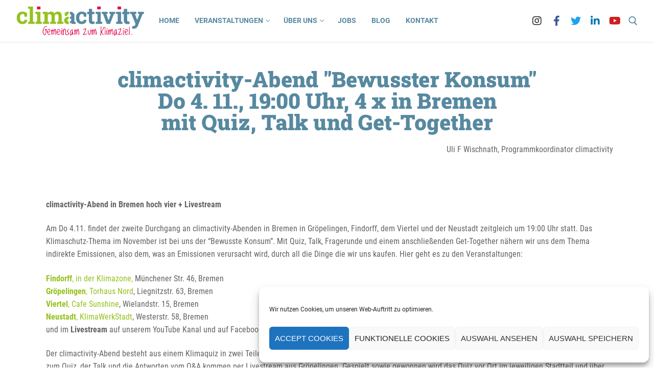

--- FILE ---
content_type: text/html; charset=UTF-8
request_url: https://climactivity.de/climactivity-abend-bewusster-konsum/
body_size: 19129
content:
<!doctype html>
<html lang="de" prefix="og: https://ogp.me/ns#">
<head>
	<meta charset="UTF-8">
	<meta name="viewport" content="width=device-width, initial-scale=1, maximum-scale=10.0, user-scalable=yes">
	<link rel="profile" href="http://gmpg.org/xfn/11">
	
<!-- Suchmaschinenoptimierung von Rank Math - https://s.rankmath.com/home -->
<title>climactivity-Abend &quot;Bewusster Konsum&quot; - climactivity</title>
<meta name="description" content="(UFW) Am Do 4.11., 19:00 Uhr finden in Bremen in Gröpelingen, Findorff, dem Viertel und der Neustadt climactivity-Abende zum Thema “Bewusster Konsum” statt. Mit Quiz, Talk, Fragerunde und einem anschließenden Get-Together nähern wir uns dem Thema."/>
<meta name="robots" content="follow, index, max-snippet:-1, max-video-preview:-1, max-image-preview:large"/>
<link rel="canonical" href="https://climactivity.de/climactivity-abend-bewusster-konsum/" />
<meta property="og:locale" content="de_DE" />
<meta property="og:type" content="article" />
<meta property="og:title" content="climactivity-Abend &quot;Bewusster Konsum&quot; - climactivity" />
<meta property="og:description" content="(UFW) Am Do 4.11., 19:00 Uhr finden in Bremen in Gröpelingen, Findorff, dem Viertel und der Neustadt climactivity-Abende zum Thema “Bewusster Konsum” statt. Mit Quiz, Talk, Fragerunde und einem anschließenden Get-Together nähern wir uns dem Thema." />
<meta property="og:url" content="https://climactivity.de/climactivity-abend-bewusster-konsum/" />
<meta property="og:site_name" content="climactivity" />
<meta property="article:section" content="Allgemein" />
<meta property="og:updated_time" content="2022-08-28T16:48:43+02:00" />
<meta property="og:image" content="https://climactivity.de/wp-content/uploads/2021/09/climactivity-lgo-2.png" />
<meta property="og:image:secure_url" content="https://climactivity.de/wp-content/uploads/2021/09/climactivity-lgo-2.png" />
<meta property="og:image:width" content="1200" />
<meta property="og:image:height" content="630" />
<meta property="og:image:alt" content="Climactivity" />
<meta property="og:image:type" content="image/png" />
<meta property="article:published_time" content="2021-10-28T12:42:31+02:00" />
<meta property="article:modified_time" content="2022-08-28T16:48:43+02:00" />
<meta name="twitter:card" content="summary_large_image" />
<meta name="twitter:title" content="climactivity-Abend &quot;Bewusster Konsum&quot; - climactivity" />
<meta name="twitter:description" content="(UFW) Am Do 4.11., 19:00 Uhr finden in Bremen in Gröpelingen, Findorff, dem Viertel und der Neustadt climactivity-Abende zum Thema “Bewusster Konsum” statt. Mit Quiz, Talk, Fragerunde und einem anschließenden Get-Together nähern wir uns dem Thema." />
<meta name="twitter:image" content="https://climactivity.de/wp-content/uploads/2021/09/climactivity-lgo-2.png" />
<meta name="twitter:label1" content="Verfasst von" />
<meta name="twitter:data1" content="Uli Wischnath" />
<meta name="twitter:label2" content="Zeit zum Lesen" />
<meta name="twitter:data2" content="2 Minuten" />
<script type="application/ld+json" class="rank-math-schema">{"@context":"https://schema.org","@graph":[{"@type":["Person","Organization"],"@id":"https://climactivity.de/#person","name":"Selo","logo":{"@type":"ImageObject","@id":"https://climactivity.de/#logo","url":"https://climactivity.de/wp-content/uploads/2021/09/climactivity-lgo-1.png","contentUrl":"https://climactivity.de/wp-content/uploads/2021/09/climactivity-lgo-1.png","caption":"Selo","inLanguage":"de","width":"1200","height":"630"},"image":{"@type":"ImageObject","@id":"https://climactivity.de/#logo","url":"https://climactivity.de/wp-content/uploads/2021/09/climactivity-lgo-1.png","contentUrl":"https://climactivity.de/wp-content/uploads/2021/09/climactivity-lgo-1.png","caption":"Selo","inLanguage":"de","width":"1200","height":"630"}},{"@type":"WebSite","@id":"https://climactivity.de/#website","url":"https://climactivity.de","name":"Selo","publisher":{"@id":"https://climactivity.de/#person"},"inLanguage":"de"},{"@type":"ImageObject","@id":"https://climactivity.de/wp-content/uploads/2021/09/climactivity-lgo-2.png","url":"https://climactivity.de/wp-content/uploads/2021/09/climactivity-lgo-2.png","width":"1200","height":"630","caption":"Climactivity","inLanguage":"de"},{"@type":"WebPage","@id":"https://climactivity.de/climactivity-abend-bewusster-konsum/#webpage","url":"https://climactivity.de/climactivity-abend-bewusster-konsum/","name":"climactivity-Abend &quot;Bewusster Konsum&quot; - climactivity","datePublished":"2021-10-28T12:42:31+02:00","dateModified":"2022-08-28T16:48:43+02:00","isPartOf":{"@id":"https://climactivity.de/#website"},"primaryImageOfPage":{"@id":"https://climactivity.de/wp-content/uploads/2021/09/climactivity-lgo-2.png"},"inLanguage":"de"},{"@type":"Person","@id":"https://climactivity.de/author/uli/","name":"Uli Wischnath","url":"https://climactivity.de/author/uli/","image":{"@type":"ImageObject","@id":"https://secure.gravatar.com/avatar/eba9ee368e6dc9dc2f5809f900cdd461?s=96&amp;d=mm&amp;r=g","url":"https://secure.gravatar.com/avatar/eba9ee368e6dc9dc2f5809f900cdd461?s=96&amp;d=mm&amp;r=g","caption":"Uli Wischnath","inLanguage":"de"}},{"@type":"BlogPosting","headline":"climactivity-Abend &quot;Bewusster Konsum&quot; - climactivity","datePublished":"2021-10-28T12:42:31+02:00","dateModified":"2022-08-28T16:48:43+02:00","author":{"@id":"https://climactivity.de/author/uli/","name":"Uli Wischnath"},"publisher":{"@id":"https://climactivity.de/#person"},"description":"(UFW) Am Do 4.11., 19:00 Uhr finden in Bremen in Gr\u00f6pelingen, Findorff, dem Viertel und der Neustadt climactivity-Abende zum Thema \u201cBewusster Konsum\u201d statt. Mit Quiz, Talk, Fragerunde und einem anschlie\u00dfenden Get-Together n\u00e4hern wir uns dem Thema.","name":"climactivity-Abend &quot;Bewusster Konsum&quot; - climactivity","@id":"https://climactivity.de/climactivity-abend-bewusster-konsum/#richSnippet","isPartOf":{"@id":"https://climactivity.de/climactivity-abend-bewusster-konsum/#webpage"},"image":{"@id":"https://climactivity.de/wp-content/uploads/2021/09/climactivity-lgo-2.png"},"inLanguage":"de","mainEntityOfPage":{"@id":"https://climactivity.de/climactivity-abend-bewusster-konsum/#webpage"}}]}</script>
<!-- /Rank Math WordPress SEO Plugin -->

<link rel="alternate" type="application/rss+xml" title="climactivity &raquo; Feed" href="https://climactivity.de/feed/" />
<link rel="alternate" type="application/rss+xml" title="climactivity &raquo; Kommentar-Feed" href="https://climactivity.de/comments/feed/" />
<link rel="alternate" type="text/calendar" title="climactivity &raquo; iCal Feed" href="https://climactivity.de/events/?ical=1" />
<script type="text/javascript">
window._wpemojiSettings = {"baseUrl":"https:\/\/s.w.org\/images\/core\/emoji\/14.0.0\/72x72\/","ext":".png","svgUrl":"https:\/\/s.w.org\/images\/core\/emoji\/14.0.0\/svg\/","svgExt":".svg","source":{"concatemoji":"https:\/\/climactivity.de\/wp-includes\/js\/wp-emoji-release.min.js?ver=6.2.8"}};
/*! This file is auto-generated */
!function(e,a,t){var n,r,o,i=a.createElement("canvas"),p=i.getContext&&i.getContext("2d");function s(e,t){p.clearRect(0,0,i.width,i.height),p.fillText(e,0,0);e=i.toDataURL();return p.clearRect(0,0,i.width,i.height),p.fillText(t,0,0),e===i.toDataURL()}function c(e){var t=a.createElement("script");t.src=e,t.defer=t.type="text/javascript",a.getElementsByTagName("head")[0].appendChild(t)}for(o=Array("flag","emoji"),t.supports={everything:!0,everythingExceptFlag:!0},r=0;r<o.length;r++)t.supports[o[r]]=function(e){if(p&&p.fillText)switch(p.textBaseline="top",p.font="600 32px Arial",e){case"flag":return s("\ud83c\udff3\ufe0f\u200d\u26a7\ufe0f","\ud83c\udff3\ufe0f\u200b\u26a7\ufe0f")?!1:!s("\ud83c\uddfa\ud83c\uddf3","\ud83c\uddfa\u200b\ud83c\uddf3")&&!s("\ud83c\udff4\udb40\udc67\udb40\udc62\udb40\udc65\udb40\udc6e\udb40\udc67\udb40\udc7f","\ud83c\udff4\u200b\udb40\udc67\u200b\udb40\udc62\u200b\udb40\udc65\u200b\udb40\udc6e\u200b\udb40\udc67\u200b\udb40\udc7f");case"emoji":return!s("\ud83e\udef1\ud83c\udffb\u200d\ud83e\udef2\ud83c\udfff","\ud83e\udef1\ud83c\udffb\u200b\ud83e\udef2\ud83c\udfff")}return!1}(o[r]),t.supports.everything=t.supports.everything&&t.supports[o[r]],"flag"!==o[r]&&(t.supports.everythingExceptFlag=t.supports.everythingExceptFlag&&t.supports[o[r]]);t.supports.everythingExceptFlag=t.supports.everythingExceptFlag&&!t.supports.flag,t.DOMReady=!1,t.readyCallback=function(){t.DOMReady=!0},t.supports.everything||(n=function(){t.readyCallback()},a.addEventListener?(a.addEventListener("DOMContentLoaded",n,!1),e.addEventListener("load",n,!1)):(e.attachEvent("onload",n),a.attachEvent("onreadystatechange",function(){"complete"===a.readyState&&t.readyCallback()})),(e=t.source||{}).concatemoji?c(e.concatemoji):e.wpemoji&&e.twemoji&&(c(e.twemoji),c(e.wpemoji)))}(window,document,window._wpemojiSettings);
</script>
<style type="text/css">
img.wp-smiley,
img.emoji {
	display: inline !important;
	border: none !important;
	box-shadow: none !important;
	height: 1em !important;
	width: 1em !important;
	margin: 0 0.07em !important;
	vertical-align: -0.1em !important;
	background: none !important;
	padding: 0 !important;
}
</style>
	<link rel='stylesheet' id='cnss_font_awesome_css-css' href='https://climactivity.de/wp-content/plugins/easy-social-icons/css/font-awesome/css/all.min.css?ver=5.7.2' type='text/css' media='all' />
<link rel='stylesheet' id='cnss_font_awesome_v4_shims-css' href='https://climactivity.de/wp-content/plugins/easy-social-icons/css/font-awesome/css/v4-shims.min.css?ver=5.7.2' type='text/css' media='all' />
<link rel='stylesheet' id='cnss_css-css' href='https://climactivity.de/wp-content/plugins/easy-social-icons/css/cnss.css?ver=1.0' type='text/css' media='all' />
<link rel='stylesheet' id='premium-addons-css' href='https://climactivity.de/wp-content/plugins/premium-addons-for-elementor/assets/frontend/min-css/premium-addons.min.css?ver=4.9.57' type='text/css' media='all' />
<link rel='stylesheet' id='wp-block-library-css' href='https://climactivity.de/wp-includes/css/dist/block-library/style.min.css?ver=6.2.8' type='text/css' media='all' />
<link rel='stylesheet' id='classic-theme-styles-css' href='https://climactivity.de/wp-includes/css/classic-themes.min.css?ver=6.2.8' type='text/css' media='all' />
<style id='global-styles-inline-css' type='text/css'>
body{--wp--preset--color--black: #000000;--wp--preset--color--cyan-bluish-gray: #abb8c3;--wp--preset--color--white: #ffffff;--wp--preset--color--pale-pink: #f78da7;--wp--preset--color--vivid-red: #cf2e2e;--wp--preset--color--luminous-vivid-orange: #ff6900;--wp--preset--color--luminous-vivid-amber: #fcb900;--wp--preset--color--light-green-cyan: #7bdcb5;--wp--preset--color--vivid-green-cyan: #00d084;--wp--preset--color--pale-cyan-blue: #8ed1fc;--wp--preset--color--vivid-cyan-blue: #0693e3;--wp--preset--color--vivid-purple: #9b51e0;--wp--preset--gradient--vivid-cyan-blue-to-vivid-purple: linear-gradient(135deg,rgba(6,147,227,1) 0%,rgb(155,81,224) 100%);--wp--preset--gradient--light-green-cyan-to-vivid-green-cyan: linear-gradient(135deg,rgb(122,220,180) 0%,rgb(0,208,130) 100%);--wp--preset--gradient--luminous-vivid-amber-to-luminous-vivid-orange: linear-gradient(135deg,rgba(252,185,0,1) 0%,rgba(255,105,0,1) 100%);--wp--preset--gradient--luminous-vivid-orange-to-vivid-red: linear-gradient(135deg,rgba(255,105,0,1) 0%,rgb(207,46,46) 100%);--wp--preset--gradient--very-light-gray-to-cyan-bluish-gray: linear-gradient(135deg,rgb(238,238,238) 0%,rgb(169,184,195) 100%);--wp--preset--gradient--cool-to-warm-spectrum: linear-gradient(135deg,rgb(74,234,220) 0%,rgb(151,120,209) 20%,rgb(207,42,186) 40%,rgb(238,44,130) 60%,rgb(251,105,98) 80%,rgb(254,248,76) 100%);--wp--preset--gradient--blush-light-purple: linear-gradient(135deg,rgb(255,206,236) 0%,rgb(152,150,240) 100%);--wp--preset--gradient--blush-bordeaux: linear-gradient(135deg,rgb(254,205,165) 0%,rgb(254,45,45) 50%,rgb(107,0,62) 100%);--wp--preset--gradient--luminous-dusk: linear-gradient(135deg,rgb(255,203,112) 0%,rgb(199,81,192) 50%,rgb(65,88,208) 100%);--wp--preset--gradient--pale-ocean: linear-gradient(135deg,rgb(255,245,203) 0%,rgb(182,227,212) 50%,rgb(51,167,181) 100%);--wp--preset--gradient--electric-grass: linear-gradient(135deg,rgb(202,248,128) 0%,rgb(113,206,126) 100%);--wp--preset--gradient--midnight: linear-gradient(135deg,rgb(2,3,129) 0%,rgb(40,116,252) 100%);--wp--preset--duotone--dark-grayscale: url('#wp-duotone-dark-grayscale');--wp--preset--duotone--grayscale: url('#wp-duotone-grayscale');--wp--preset--duotone--purple-yellow: url('#wp-duotone-purple-yellow');--wp--preset--duotone--blue-red: url('#wp-duotone-blue-red');--wp--preset--duotone--midnight: url('#wp-duotone-midnight');--wp--preset--duotone--magenta-yellow: url('#wp-duotone-magenta-yellow');--wp--preset--duotone--purple-green: url('#wp-duotone-purple-green');--wp--preset--duotone--blue-orange: url('#wp-duotone-blue-orange');--wp--preset--font-size--small: 13px;--wp--preset--font-size--medium: 20px;--wp--preset--font-size--large: 36px;--wp--preset--font-size--x-large: 42px;--wp--preset--spacing--20: 0.44rem;--wp--preset--spacing--30: 0.67rem;--wp--preset--spacing--40: 1rem;--wp--preset--spacing--50: 1.5rem;--wp--preset--spacing--60: 2.25rem;--wp--preset--spacing--70: 3.38rem;--wp--preset--spacing--80: 5.06rem;--wp--preset--shadow--natural: 6px 6px 9px rgba(0, 0, 0, 0.2);--wp--preset--shadow--deep: 12px 12px 50px rgba(0, 0, 0, 0.4);--wp--preset--shadow--sharp: 6px 6px 0px rgba(0, 0, 0, 0.2);--wp--preset--shadow--outlined: 6px 6px 0px -3px rgba(255, 255, 255, 1), 6px 6px rgba(0, 0, 0, 1);--wp--preset--shadow--crisp: 6px 6px 0px rgba(0, 0, 0, 1);}:where(.is-layout-flex){gap: 0.5em;}body .is-layout-flow > .alignleft{float: left;margin-inline-start: 0;margin-inline-end: 2em;}body .is-layout-flow > .alignright{float: right;margin-inline-start: 2em;margin-inline-end: 0;}body .is-layout-flow > .aligncenter{margin-left: auto !important;margin-right: auto !important;}body .is-layout-constrained > .alignleft{float: left;margin-inline-start: 0;margin-inline-end: 2em;}body .is-layout-constrained > .alignright{float: right;margin-inline-start: 2em;margin-inline-end: 0;}body .is-layout-constrained > .aligncenter{margin-left: auto !important;margin-right: auto !important;}body .is-layout-constrained > :where(:not(.alignleft):not(.alignright):not(.alignfull)){max-width: var(--wp--style--global--content-size);margin-left: auto !important;margin-right: auto !important;}body .is-layout-constrained > .alignwide{max-width: var(--wp--style--global--wide-size);}body .is-layout-flex{display: flex;}body .is-layout-flex{flex-wrap: wrap;align-items: center;}body .is-layout-flex > *{margin: 0;}:where(.wp-block-columns.is-layout-flex){gap: 2em;}.has-black-color{color: var(--wp--preset--color--black) !important;}.has-cyan-bluish-gray-color{color: var(--wp--preset--color--cyan-bluish-gray) !important;}.has-white-color{color: var(--wp--preset--color--white) !important;}.has-pale-pink-color{color: var(--wp--preset--color--pale-pink) !important;}.has-vivid-red-color{color: var(--wp--preset--color--vivid-red) !important;}.has-luminous-vivid-orange-color{color: var(--wp--preset--color--luminous-vivid-orange) !important;}.has-luminous-vivid-amber-color{color: var(--wp--preset--color--luminous-vivid-amber) !important;}.has-light-green-cyan-color{color: var(--wp--preset--color--light-green-cyan) !important;}.has-vivid-green-cyan-color{color: var(--wp--preset--color--vivid-green-cyan) !important;}.has-pale-cyan-blue-color{color: var(--wp--preset--color--pale-cyan-blue) !important;}.has-vivid-cyan-blue-color{color: var(--wp--preset--color--vivid-cyan-blue) !important;}.has-vivid-purple-color{color: var(--wp--preset--color--vivid-purple) !important;}.has-black-background-color{background-color: var(--wp--preset--color--black) !important;}.has-cyan-bluish-gray-background-color{background-color: var(--wp--preset--color--cyan-bluish-gray) !important;}.has-white-background-color{background-color: var(--wp--preset--color--white) !important;}.has-pale-pink-background-color{background-color: var(--wp--preset--color--pale-pink) !important;}.has-vivid-red-background-color{background-color: var(--wp--preset--color--vivid-red) !important;}.has-luminous-vivid-orange-background-color{background-color: var(--wp--preset--color--luminous-vivid-orange) !important;}.has-luminous-vivid-amber-background-color{background-color: var(--wp--preset--color--luminous-vivid-amber) !important;}.has-light-green-cyan-background-color{background-color: var(--wp--preset--color--light-green-cyan) !important;}.has-vivid-green-cyan-background-color{background-color: var(--wp--preset--color--vivid-green-cyan) !important;}.has-pale-cyan-blue-background-color{background-color: var(--wp--preset--color--pale-cyan-blue) !important;}.has-vivid-cyan-blue-background-color{background-color: var(--wp--preset--color--vivid-cyan-blue) !important;}.has-vivid-purple-background-color{background-color: var(--wp--preset--color--vivid-purple) !important;}.has-black-border-color{border-color: var(--wp--preset--color--black) !important;}.has-cyan-bluish-gray-border-color{border-color: var(--wp--preset--color--cyan-bluish-gray) !important;}.has-white-border-color{border-color: var(--wp--preset--color--white) !important;}.has-pale-pink-border-color{border-color: var(--wp--preset--color--pale-pink) !important;}.has-vivid-red-border-color{border-color: var(--wp--preset--color--vivid-red) !important;}.has-luminous-vivid-orange-border-color{border-color: var(--wp--preset--color--luminous-vivid-orange) !important;}.has-luminous-vivid-amber-border-color{border-color: var(--wp--preset--color--luminous-vivid-amber) !important;}.has-light-green-cyan-border-color{border-color: var(--wp--preset--color--light-green-cyan) !important;}.has-vivid-green-cyan-border-color{border-color: var(--wp--preset--color--vivid-green-cyan) !important;}.has-pale-cyan-blue-border-color{border-color: var(--wp--preset--color--pale-cyan-blue) !important;}.has-vivid-cyan-blue-border-color{border-color: var(--wp--preset--color--vivid-cyan-blue) !important;}.has-vivid-purple-border-color{border-color: var(--wp--preset--color--vivid-purple) !important;}.has-vivid-cyan-blue-to-vivid-purple-gradient-background{background: var(--wp--preset--gradient--vivid-cyan-blue-to-vivid-purple) !important;}.has-light-green-cyan-to-vivid-green-cyan-gradient-background{background: var(--wp--preset--gradient--light-green-cyan-to-vivid-green-cyan) !important;}.has-luminous-vivid-amber-to-luminous-vivid-orange-gradient-background{background: var(--wp--preset--gradient--luminous-vivid-amber-to-luminous-vivid-orange) !important;}.has-luminous-vivid-orange-to-vivid-red-gradient-background{background: var(--wp--preset--gradient--luminous-vivid-orange-to-vivid-red) !important;}.has-very-light-gray-to-cyan-bluish-gray-gradient-background{background: var(--wp--preset--gradient--very-light-gray-to-cyan-bluish-gray) !important;}.has-cool-to-warm-spectrum-gradient-background{background: var(--wp--preset--gradient--cool-to-warm-spectrum) !important;}.has-blush-light-purple-gradient-background{background: var(--wp--preset--gradient--blush-light-purple) !important;}.has-blush-bordeaux-gradient-background{background: var(--wp--preset--gradient--blush-bordeaux) !important;}.has-luminous-dusk-gradient-background{background: var(--wp--preset--gradient--luminous-dusk) !important;}.has-pale-ocean-gradient-background{background: var(--wp--preset--gradient--pale-ocean) !important;}.has-electric-grass-gradient-background{background: var(--wp--preset--gradient--electric-grass) !important;}.has-midnight-gradient-background{background: var(--wp--preset--gradient--midnight) !important;}.has-small-font-size{font-size: var(--wp--preset--font-size--small) !important;}.has-medium-font-size{font-size: var(--wp--preset--font-size--medium) !important;}.has-large-font-size{font-size: var(--wp--preset--font-size--large) !important;}.has-x-large-font-size{font-size: var(--wp--preset--font-size--x-large) !important;}
.wp-block-navigation a:where(:not(.wp-element-button)){color: inherit;}
:where(.wp-block-columns.is-layout-flex){gap: 2em;}
.wp-block-pullquote{font-size: 1.5em;line-height: 1.6;}
</style>
<link rel='stylesheet' id='contact-form-7-css' href='https://climactivity.de/wp-content/plugins/contact-form-7/includes/css/styles.css?ver=5.7.6' type='text/css' media='all' />
<link rel='stylesheet' id='rt-fontawsome-css' href='https://climactivity.de/wp-content/plugins/the-post-grid/assets/vendor/font-awesome/css/font-awesome.min.css?ver=7.2.4' type='text/css' media='all' />
<link rel='stylesheet' id='rt-tpg-css' href='https://climactivity.de/wp-content/plugins/the-post-grid/assets/css/thepostgrid.min.css?ver=7.2.4' type='text/css' media='all' />
<link rel='stylesheet' id='cmplz-general-css' href='https://climactivity.de/wp-content/plugins/complianz-gdpr/assets/css/cookieblocker.min.css?ver=6.4.5' type='text/css' media='all' />
<link rel='stylesheet' id='newsletter-css' href='https://climactivity.de/wp-content/plugins/newsletter/style.css?ver=9.0.7' type='text/css' media='all' />
<link rel='stylesheet' id='elementor-icons-css' href='https://climactivity.de/wp-content/plugins/elementor/assets/lib/eicons/css/elementor-icons.min.css?ver=5.20.0' type='text/css' media='all' />
<link rel='stylesheet' id='elementor-frontend-legacy-css' href='https://climactivity.de/wp-content/plugins/elementor/assets/css/frontend-legacy.min.css?ver=3.13.4' type='text/css' media='all' />
<link rel='stylesheet' id='elementor-frontend-css' href='https://climactivity.de/wp-content/plugins/elementor/assets/css/frontend.min.css?ver=3.13.4' type='text/css' media='all' />
<link rel='stylesheet' id='swiper-css' href='https://climactivity.de/wp-content/plugins/elementor/assets/lib/swiper/css/swiper.min.css?ver=5.3.6' type='text/css' media='all' />
<link rel='stylesheet' id='elementor-post-417-css' href='https://climactivity.de/wp-content/uploads/elementor/css/post-417.css?ver=1713168346' type='text/css' media='all' />
<link rel='stylesheet' id='font_awesome_5-css' href='https://climactivity.de/wp-content/plugins/ultimate-addons-for-elementor/classes/../../elementor/assets/lib/font-awesome/css/fontawesome.min.css?ver=6.2.8' type='text/css' media='all' />
<link rel='stylesheet' id='font_awesome_solid-css' href='https://climactivity.de/wp-content/plugins/ultimate-addons-for-elementor/classes/../../elementor/assets/lib/font-awesome/css/solid.min.css?ver=6.2.8' type='text/css' media='all' />
<link rel='stylesheet' id='font_awesome_regular-css' href='https://climactivity.de/wp-content/plugins/ultimate-addons-for-elementor/classes/../../elementor/assets/lib/font-awesome/css/regular.min.css?ver=6.2.8' type='text/css' media='all' />
<link rel='stylesheet' id='font_awesome_brand-css' href='https://climactivity.de/wp-content/plugins/ultimate-addons-for-elementor/classes/../../elementor/assets/lib/font-awesome/css/brands.min.css?ver=6.2.8' type='text/css' media='all' />
<link rel='stylesheet' id='custom-style-css' href='https://climactivity.de/wp-content/plugins/ultimate-addons-for-elementor/classes/../css/style.css?ver=6.2.8' type='text/css' media='all' />
<link rel='stylesheet' id='font-awesome-5-all-css' href='https://climactivity.de/wp-content/plugins/elementor/assets/lib/font-awesome/css/all.min.css?ver=4.9.57' type='text/css' media='all' />
<link rel='stylesheet' id='font-awesome-4-shim-css' href='https://climactivity.de/wp-content/plugins/elementor/assets/lib/font-awesome/css/v4-shims.min.css?ver=3.13.4' type='text/css' media='all' />
<link rel='stylesheet' id='elementor-global-css' href='https://climactivity.de/wp-content/uploads/elementor/css/global.css?ver=1713168347' type='text/css' media='all' />
<link rel='stylesheet' id='elementor-post-5672-css' href='https://climactivity.de/wp-content/uploads/elementor/css/post-5672.css?ver=1713219666' type='text/css' media='all' />
<link rel='stylesheet' id='timeline-css-css' href='https://climactivity.de/wp-content/plugins/ultimate-addons-for-elementor/classes/../css/timeline.css?ver=6.2.8' type='text/css' media='all' />
<link rel='stylesheet' id='filter-gallery-css-css' href='https://climactivity.de/wp-content/plugins/ultimate-addons-for-elementor/classes/../css/filterablegallery.css?ver=6.2.8' type='text/css' media='all' />
<link rel='stylesheet' id='fancybox-css-css' href='https://climactivity.de/wp-content/plugins/ultimate-addons-for-elementor/classes/../css/jquery.fancybox.min.css?ver=6.2.8' type='text/css' media='all' />
<link rel='stylesheet' id='whatsapp-css-css' href='https://climactivity.de/wp-content/plugins/ultimate-addons-for-elementor/classes/../css/whatsappchat.css?ver=6.2.8' type='text/css' media='all' />
<link rel='stylesheet' id='cf7cf-style-css' href='https://climactivity.de/wp-content/plugins/cf7-conditional-fields/style.css?ver=2.3.8' type='text/css' media='all' />
<link rel='stylesheet' id='font-awesome-css' href='https://climactivity.de/wp-content/plugins/elementor/assets/lib/font-awesome/css/font-awesome.min.css?ver=4.7.0' type='text/css' media='all' />
<link rel='stylesheet' id='customify-style-css' href='https://climactivity.de/wp-content/themes/customify/style.min.css?ver=0.3.9' type='text/css' media='all' />
<style id='customify-style-inline-css' type='text/css'>
.customify-container, .layout-contained, .site-framed .site, .site-boxed .site { max-width: 1500px; } .main-layout-content .entry-content > .alignwide { width: calc( 1500px - 4em ); max-width: 100vw;  }.header-top .header--row-inner,.button,button,button.button,input[type="button"],input[type="reset"],input[type="submit"],.button:not(.components-button):not(.customize-partial-edit-shortcut-button), input[type="button"]:not(.components-button):not(.customize-partial-edit-shortcut-button),input[type="reset"]:not(.components-button):not(.customize-partial-edit-shortcut-button), input[type="submit"]:not(.components-button):not(.customize-partial-edit-shortcut-button),.pagination .nav-links > *:hover,.pagination .nav-links span,.nav-menu-desktop.style-full-height .primary-menu-ul > li.current-menu-item > a, .nav-menu-desktop.style-full-height .primary-menu-ul > li.current-menu-ancestor > a,.nav-menu-desktop.style-full-height .primary-menu-ul > li > a:hover,.posts-layout .readmore-button:hover{    background-color: #95c11e;}.posts-layout .readmore-button {color: #95c11e;}.pagination .nav-links > *:hover,.pagination .nav-links span,.entry-single .tags-links a:hover, .entry-single .cat-links a:hover,.posts-layout .readmore-button,.posts-layout .readmore-button:hover{    border-color: #95c11e;}.customify-builder-btn{    background-color: #e40045;}body{    color: #686868;}abbr, acronym {    border-bottom-color: #686868;}a                   {                    color: #95c11e;}a:hover, a:focus,.link-meta:hover, .link-meta a:hover{    color: #e40045;}h2 + h3, .comments-area h2 + .comments-title, .h2 + h3, .comments-area .h2 + .comments-title, .page-breadcrumb {    border-top-color: #eaecee;}blockquote,.site-content .widget-area .menu li.current-menu-item > a:before{    border-left-color: #eaecee;}@media screen and (min-width: 64em) {    .comment-list .children li.comment {        border-left-color: #eaecee;    }    .comment-list .children li.comment:after {        background-color: #eaecee;    }}.page-titlebar, .page-breadcrumb,.posts-layout .entry-inner {    border-bottom-color: #eaecee;}.header-search-form .search-field,.entry-content .page-links a,.header-search-modal,.pagination .nav-links > *,.entry-footer .tags-links a, .entry-footer .cat-links a,.search .content-area article,.site-content .widget-area .menu li.current-menu-item > a,.posts-layout .entry-inner,.post-navigation .nav-links,article.comment .comment-meta,.widget-area .widget_pages li a, .widget-area .widget_categories li a, .widget-area .widget_archive li a, .widget-area .widget_meta li a, .widget-area .widget_nav_menu li a, .widget-area .widget_product_categories li a, .widget-area .widget_recent_entries li a, .widget-area .widget_rss li a,.widget-area .widget_recent_comments li{    border-color: #eaecee;}.header-search-modal::before {    border-top-color: #eaecee;    border-left-color: #eaecee;}@media screen and (min-width: 48em) {    .content-sidebar.sidebar_vertical_border .content-area {        border-right-color: #eaecee;    }    .sidebar-content.sidebar_vertical_border .content-area {        border-left-color: #eaecee;    }    .sidebar-sidebar-content.sidebar_vertical_border .sidebar-primary {        border-right-color: #eaecee;    }    .sidebar-sidebar-content.sidebar_vertical_border .sidebar-secondary {        border-right-color: #eaecee;    }    .content-sidebar-sidebar.sidebar_vertical_border .sidebar-primary {        border-left-color: #eaecee;    }    .content-sidebar-sidebar.sidebar_vertical_border .sidebar-secondary {        border-left-color: #eaecee;    }    .sidebar-content-sidebar.sidebar_vertical_border .content-area {        border-left-color: #eaecee;        border-right-color: #eaecee;    }    .sidebar-content-sidebar.sidebar_vertical_border .content-area {        border-left-color: #eaecee;        border-right-color: #eaecee;    }}article.comment .comment-post-author {background: #6d6d6d;}.pagination .nav-links > *,.link-meta, .link-meta a,.color-meta,.entry-single .tags-links:before, .entry-single .cats-links:before{    color: #6d6d6d;}h1, h2, h3, h4, h5, h6 { color: #5689a0;}.site-content .widget-title { color: #5689a0;}#page-cover {background-repeat: repeat;}#header-menu-sidebar-bg  {color: #5689a0; text-decoration-color: #5689a0;} #header-menu-sidebar-bg .menu li a, #header-menu-sidebar-bg .item--html a, #header-menu-sidebar-bg .cart-item-link, #header-menu-sidebar-bg .nav-toggle-icon  {color: #5689a0; text-decoration-color: #5689a0;} #header-menu-sidebar-bg .menu li a:hover, #header-menu-sidebar-bg .item--html a:hover, #header-menu-sidebar-bg .cart-item-link:hover, #header-menu-sidebar-bg li.open-sub .nav-toggle-icon  {color: #e40045; text-decoration-color: #e40045;} .header--row:not(.header--transparent) .menu-mobile-toggle {color: #5689a0;}.header--row:not(.header--transparent) .menu-mobile-toggle:hover {color: #e40045;}.header-search_icon-item .search-icon  {color: #5689a0; text-decoration-color: #5689a0;} .header-search_icon-item .search-icon:hover  {color: #e40045; text-decoration-color: #e40045;} .header-search_icon-item .header-search-modal  {border-style: solid;} .header-search_icon-item .search-field  {border-style: solid;} .dark-mode .header-search_box-item .search-form-fields, .header-search_box-item .search-form-fields  {border-style: solid;} .builder-item--primary-menu .nav-menu-desktop .primary-menu-ul > li > a  {color: #5689a0; text-decoration-color: #5689a0;} .header--row:not(.header--transparent) .builder-item--primary-menu .nav-menu-desktop .primary-menu-ul > li > a:hover, .header--row:not(.header--transparent) .builder-item--primary-menu .nav-menu-desktop .primary-menu-ul > li.current-menu-item > a, .header--row:not(.header--transparent) .builder-item--primary-menu .nav-menu-desktop .primary-menu-ul > li.current-menu-ancestor > a, .header--row:not(.header--transparent) .builder-item--primary-menu .nav-menu-desktop .primary-menu-ul > li.current-menu-parent > a  {color: #e40045; text-decoration-color: #e40045;} a.item--button  {color: #ffffff; text-decoration-color: #ffffff;background-color: #5689a0;} a.item--button:hover  {color: #ffffff; text-decoration-color: #ffffff;background-color: #95c11e;} .header-social-icons.customify-builder-social-icons li a {border-style: none;}.site-content .content-area  {background-color: #FFFFFF;} /* CSS for desktop */#page-cover .page-cover-inner {min-height: 0px;}.header--row.header-top .customify-grid, .header--row.header-top .style-full-height .primary-menu-ul > li > a {min-height: 0px;}.header--row.header-main .customify-grid, .header--row.header-main .style-full-height .primary-menu-ul > li > a {min-height: 82px;}.header--row.header-bottom .customify-grid, .header--row.header-bottom .style-full-height .primary-menu-ul > li > a {min-height: 0px;}.site-header .site-branding img { max-width: 250px; } .site-header .cb-row--mobile .site-branding img { width: 250px; }.header--row .builder-first--nav-icon {text-align: right;}.header-search_icon-item .search-submit {margin-left: -40px;}.header-search_box-item .search-submit{margin-left: -40px;} .header-search_box-item .woo_bootster_search .search-submit{margin-left: -40px;} .header-search_box-item .header-search-form button.search-submit{margin-left:-40px;}.header--row .builder-first--primary-menu {text-align: right;}.header-social-icons.customify-builder-social-icons li a { font-size: 20px; }.header-social-icons.customify-builder-social-icons li a {padding: 0.3em;}.header-social-icons.customify-builder-social-icons li {margin-left: 3px; margin-right: 3px;}.header--row .builder-item--social-icons, .builder-item.builder-item--group .item--inner.builder-item--social-icons {margin-top: 0px;margin-right: 0px;margin-bottom: 0px;margin-left: 0px;}.footer-social-icons.customify-builder-social-icons li a { font-size: 20px; }.footer-social-icons.customify-builder-social-icons li a {padding: 0.3em;}.footer-social-icons.customify-builder-social-icons li {margin-left: 3px; margin-right: 3px;}/* CSS for tablet */@media screen and (max-width: 1024px) { #page-cover .page-cover-inner {min-height: 250px;}.header--row .builder-first--nav-icon {text-align: right;}.header-search_icon-item .search-submit {margin-left: -40px;}.header-search_box-item .search-submit{margin-left: -40px;} .header-search_box-item .woo_bootster_search .search-submit{margin-left: -40px;} .header-search_box-item .header-search-form button.search-submit{margin-left:-40px;} }/* CSS for mobile */@media screen and (max-width: 568px) { #page-cover .page-cover-inner {min-height: 200px;}.header--row.header-top .customify-grid, .header--row.header-top .style-full-height .primary-menu-ul > li > a {min-height: 33px;}.header--row .builder-first--nav-icon {text-align: right;}.header-search_icon-item .search-submit {margin-left: -40px;}.header-search_box-item .search-submit{margin-left: -40px;} .header-search_box-item .woo_bootster_search .search-submit{margin-left: -40px;} .header-search_box-item .header-search-form button.search-submit{margin-left:-40px;} }
</style>
<link rel='stylesheet' id='eael-general-css' href='https://climactivity.de/wp-content/plugins/essential-addons-for-elementor-lite/assets/front-end/css/view/general.min.css?ver=5.7.3' type='text/css' media='all' />
<link rel='stylesheet' id='google-fonts-1-css' href='//climactivity.de/wp-content/uploads/omgf/google-fonts-1/google-fonts-1.css?ver=1666252567' type='text/css' media='all' />
<script type='text/javascript' src='https://climactivity.de/wp-includes/js/jquery/jquery.min.js?ver=3.6.4' id='jquery-core-js'></script>
<script type='text/javascript' src='https://climactivity.de/wp-includes/js/jquery/jquery-migrate.min.js?ver=3.4.0' id='jquery-migrate-js'></script>
<script type='text/javascript' src='https://climactivity.de/wp-includes/js/jquery/ui/core.min.js?ver=1.13.2' id='jquery-ui-core-js'></script>
<script type='text/javascript' src='https://climactivity.de/wp-content/plugins/easy-social-icons/js/cnss.js?ver=1.0' id='cnss_js-js'></script>
<script type='text/javascript' id='wp-statistics-tracker-js-extra'>
/* <![CDATA[ */
var WP_Statistics_Tracker_Object = {"hitRequestUrl":"https:\/\/climactivity.de\/wp-json\/wp-statistics\/v2\/hit?wp_statistics_hit_rest=yes&track_all=1&current_page_type=post&current_page_id=5672&search_query&page_uri=L2NsaW1hY3Rpdml0eS1hYmVuZC1iZXd1c3N0ZXIta29uc3VtLw=","keepOnlineRequestUrl":"https:\/\/climactivity.de\/wp-json\/wp-statistics\/v2\/online?wp_statistics_hit_rest=yes&track_all=1&current_page_type=post&current_page_id=5672&search_query&page_uri=L2NsaW1hY3Rpdml0eS1hYmVuZC1iZXd1c3N0ZXIta29uc3VtLw=","option":{"dntEnabled":false,"cacheCompatibility":false}};
/* ]]> */
</script>
<script type='text/javascript' src='https://climactivity.de/wp-content/plugins/wp-statistics/assets/js/tracker.js?ver=6.2.8' id='wp-statistics-tracker-js'></script>
<script type='text/javascript' src='https://climactivity.de/wp-content/plugins/elementor/assets/lib/font-awesome/js/v4-shims.min.js?ver=3.13.4' id='font-awesome-4-shim-js'></script>
<script type='text/javascript' src='https://climactivity.de/wp-content/plugins/ultimate-addons-for-elementor/classes/../js/slick.js?ver=6.2.8' id='slick-js-js'></script>
<script type='text/javascript' src='https://climactivity.de/wp-content/plugins/ultimate-addons-for-elementor/classes/../js/front/custom-tm.js?ver=6.2.8' id='custom-tm-js-js'></script>
<script type='text/javascript' src='https://climactivity.de/wp-content/plugins/ultimate-addons-for-elementor/classes/../js/bpopup.js?ver=6.2.8' id='bpopup-js-js'></script>
<script type='text/javascript' src='https://climactivity.de/wp-content/plugins/ultimate-addons-for-elementor/classes/../js/front/custom_bpopup.js?ver=6.2.8' id='custom-bpopup-js-js'></script>
<script type='text/javascript' src='https://climactivity.de/wp-content/plugins/ultimate-addons-for-elementor/classes/../js/timeline.js?ver=6.2.8' id='timeline-js-js'></script>
<script type='text/javascript' src='https://climactivity.de/wp-content/plugins/ultimate-addons-for-elementor/classes/../js/animtimeline.js?ver=6.2.8' id='animtimeline-js-js'></script>
<script type='text/javascript' src='https://climactivity.de/wp-content/plugins/ultimate-addons-for-elementor/classes/../js/front/countdown.js?ver=6.2.8' id='custom-countdown-js-js'></script>
<script type='text/javascript' src='https://climactivity.de/wp-includes/js/jquery/ui/accordion.min.js?ver=1.13.2' id='jquery-ui-accordion-js'></script>
<script type='text/javascript' src='https://climactivity.de/wp-content/plugins/ultimate-addons-for-elementor/classes/../js/front/accordion.js?ver=6.2.8' id='accordion-js-js'></script>
<script type='text/javascript' src='https://climactivity.de/wp-content/plugins/ultimate-addons-for-elementor/classes/../js/info-circle.js?ver=6.2.8' id='info-circle-js-js'></script>
<script type='text/javascript' src='https://climactivity.de/wp-content/plugins/ultimate-addons-for-elementor/classes/../js/jquery.fancybox.min.js?ver=6.2.8' id='fancybox-js-js'></script>
<script type='text/javascript' src='https://climactivity.de/wp-content/plugins/ultimate-addons-for-elementor/classes/../js/mixitup.min.js?ver=6.2.8' id='mixitup-min-js-js'></script>
<script type='text/javascript' src='https://climactivity.de/wp-content/plugins/ultimate-addons-for-elementor/classes/../js/front/custommixitup.js?ver=6.2.8' id='custom-mixitup-js-js'></script>
<link rel="https://api.w.org/" href="https://climactivity.de/wp-json/" /><link rel="alternate" type="application/json" href="https://climactivity.de/wp-json/wp/v2/posts/5672" /><link rel="EditURI" type="application/rsd+xml" title="RSD" href="https://climactivity.de/xmlrpc.php?rsd" />
<link rel="wlwmanifest" type="application/wlwmanifest+xml" href="https://climactivity.de/wp-includes/wlwmanifest.xml" />
<meta name="generator" content="WordPress 6.2.8" />
<link rel='shortlink' href='https://climactivity.de/?p=5672' />
<link rel="alternate" type="application/json+oembed" href="https://climactivity.de/wp-json/oembed/1.0/embed?url=https%3A%2F%2Fclimactivity.de%2Fclimactivity-abend-bewusster-konsum%2F" />
<link rel="alternate" type="text/xml+oembed" href="https://climactivity.de/wp-json/oembed/1.0/embed?url=https%3A%2F%2Fclimactivity.de%2Fclimactivity-abend-bewusster-konsum%2F&#038;format=xml" />
<style type="text/css">
		ul.cnss-social-icon li.cn-fa-icon a:hover{opacity: 0.7!important;color:#ffffff!important;}
		</style>
        <script>

            jQuery(window).on('elementor/frontend/init', function () {
                var previewIframe = jQuery('#elementor-preview-iframe').get(0);

                // Attach a load event listener to the preview iframe
                jQuery(previewIframe).on('load', function () {
                    var tpg_selector = tpg_str_rev("nottub-tropmi-gpttr nottub-aera-noitces-dda-rotnemele");

                    var logo = "https://climactivity.de/wp-content/plugins/the-post-grid";
                    var log_path = tpg_str_rev("gvs.04x04-noci/segami/stessa/");

                    jQuery('<div class="' + tpg_selector + '" style="vertical-align: bottom;margin-left: 5px;"><img src="' + logo + log_path + '" alt="TPG"/></div>').insertBefore(".elementor-add-section-drag-title");
                });

            });
        </script>
        <style>
            :root {
                --tpg-primary-color: #0d6efd;
                --tpg-secondary-color: #0654c4;
                --tpg-primary-light: #c4d0ff
            }

                    </style>

		<meta name="tec-api-version" content="v1"><meta name="tec-api-origin" content="https://climactivity.de"><link rel="alternate" href="https://climactivity.de/wp-json/tribe/events/v1/" /><style>.cmplz-hidden{display:none!important;}</style><!-- Analytics by WP Statistics v14.1.2 - https://wp-statistics.com/ -->
<meta name="generator" content="Elementor 3.13.4; features: a11y_improvements, additional_custom_breakpoints; settings: css_print_method-external, google_font-enabled, font_display-auto">
<link rel="icon" href="https://climactivity.de/wp-content/uploads/2020/11/cropped-Climactivity-C-icon-32x32.png" sizes="32x32" />
<link rel="icon" href="https://climactivity.de/wp-content/uploads/2020/11/cropped-Climactivity-C-icon-192x192.png" sizes="192x192" />
<link rel="apple-touch-icon" href="https://climactivity.de/wp-content/uploads/2020/11/cropped-Climactivity-C-icon-180x180.png" />
<meta name="msapplication-TileImage" content="https://climactivity.de/wp-content/uploads/2020/11/cropped-Climactivity-C-icon-270x270.png" />
</head>

<body data-cmplz=1 class="post-template-default single single-post postid-5672 single-format-standard wp-custom-logo rttpg rttpg-7.2.4 radius-frontend rttpg-body-wrap rttpg-flaticon tribe-no-js content main-layout-content site-full-width menu_sidebar_slide_right elementor-default elementor-kit-417 elementor-page elementor-page-5672">
<svg xmlns="http://www.w3.org/2000/svg" viewBox="0 0 0 0" width="0" height="0" focusable="false" role="none" style="visibility: hidden; position: absolute; left: -9999px; overflow: hidden;" ><defs><filter id="wp-duotone-dark-grayscale"><feColorMatrix color-interpolation-filters="sRGB" type="matrix" values=" .299 .587 .114 0 0 .299 .587 .114 0 0 .299 .587 .114 0 0 .299 .587 .114 0 0 " /><feComponentTransfer color-interpolation-filters="sRGB" ><feFuncR type="table" tableValues="0 0.49803921568627" /><feFuncG type="table" tableValues="0 0.49803921568627" /><feFuncB type="table" tableValues="0 0.49803921568627" /><feFuncA type="table" tableValues="1 1" /></feComponentTransfer><feComposite in2="SourceGraphic" operator="in" /></filter></defs></svg><svg xmlns="http://www.w3.org/2000/svg" viewBox="0 0 0 0" width="0" height="0" focusable="false" role="none" style="visibility: hidden; position: absolute; left: -9999px; overflow: hidden;" ><defs><filter id="wp-duotone-grayscale"><feColorMatrix color-interpolation-filters="sRGB" type="matrix" values=" .299 .587 .114 0 0 .299 .587 .114 0 0 .299 .587 .114 0 0 .299 .587 .114 0 0 " /><feComponentTransfer color-interpolation-filters="sRGB" ><feFuncR type="table" tableValues="0 1" /><feFuncG type="table" tableValues="0 1" /><feFuncB type="table" tableValues="0 1" /><feFuncA type="table" tableValues="1 1" /></feComponentTransfer><feComposite in2="SourceGraphic" operator="in" /></filter></defs></svg><svg xmlns="http://www.w3.org/2000/svg" viewBox="0 0 0 0" width="0" height="0" focusable="false" role="none" style="visibility: hidden; position: absolute; left: -9999px; overflow: hidden;" ><defs><filter id="wp-duotone-purple-yellow"><feColorMatrix color-interpolation-filters="sRGB" type="matrix" values=" .299 .587 .114 0 0 .299 .587 .114 0 0 .299 .587 .114 0 0 .299 .587 .114 0 0 " /><feComponentTransfer color-interpolation-filters="sRGB" ><feFuncR type="table" tableValues="0.54901960784314 0.98823529411765" /><feFuncG type="table" tableValues="0 1" /><feFuncB type="table" tableValues="0.71764705882353 0.25490196078431" /><feFuncA type="table" tableValues="1 1" /></feComponentTransfer><feComposite in2="SourceGraphic" operator="in" /></filter></defs></svg><svg xmlns="http://www.w3.org/2000/svg" viewBox="0 0 0 0" width="0" height="0" focusable="false" role="none" style="visibility: hidden; position: absolute; left: -9999px; overflow: hidden;" ><defs><filter id="wp-duotone-blue-red"><feColorMatrix color-interpolation-filters="sRGB" type="matrix" values=" .299 .587 .114 0 0 .299 .587 .114 0 0 .299 .587 .114 0 0 .299 .587 .114 0 0 " /><feComponentTransfer color-interpolation-filters="sRGB" ><feFuncR type="table" tableValues="0 1" /><feFuncG type="table" tableValues="0 0.27843137254902" /><feFuncB type="table" tableValues="0.5921568627451 0.27843137254902" /><feFuncA type="table" tableValues="1 1" /></feComponentTransfer><feComposite in2="SourceGraphic" operator="in" /></filter></defs></svg><svg xmlns="http://www.w3.org/2000/svg" viewBox="0 0 0 0" width="0" height="0" focusable="false" role="none" style="visibility: hidden; position: absolute; left: -9999px; overflow: hidden;" ><defs><filter id="wp-duotone-midnight"><feColorMatrix color-interpolation-filters="sRGB" type="matrix" values=" .299 .587 .114 0 0 .299 .587 .114 0 0 .299 .587 .114 0 0 .299 .587 .114 0 0 " /><feComponentTransfer color-interpolation-filters="sRGB" ><feFuncR type="table" tableValues="0 0" /><feFuncG type="table" tableValues="0 0.64705882352941" /><feFuncB type="table" tableValues="0 1" /><feFuncA type="table" tableValues="1 1" /></feComponentTransfer><feComposite in2="SourceGraphic" operator="in" /></filter></defs></svg><svg xmlns="http://www.w3.org/2000/svg" viewBox="0 0 0 0" width="0" height="0" focusable="false" role="none" style="visibility: hidden; position: absolute; left: -9999px; overflow: hidden;" ><defs><filter id="wp-duotone-magenta-yellow"><feColorMatrix color-interpolation-filters="sRGB" type="matrix" values=" .299 .587 .114 0 0 .299 .587 .114 0 0 .299 .587 .114 0 0 .299 .587 .114 0 0 " /><feComponentTransfer color-interpolation-filters="sRGB" ><feFuncR type="table" tableValues="0.78039215686275 1" /><feFuncG type="table" tableValues="0 0.94901960784314" /><feFuncB type="table" tableValues="0.35294117647059 0.47058823529412" /><feFuncA type="table" tableValues="1 1" /></feComponentTransfer><feComposite in2="SourceGraphic" operator="in" /></filter></defs></svg><svg xmlns="http://www.w3.org/2000/svg" viewBox="0 0 0 0" width="0" height="0" focusable="false" role="none" style="visibility: hidden; position: absolute; left: -9999px; overflow: hidden;" ><defs><filter id="wp-duotone-purple-green"><feColorMatrix color-interpolation-filters="sRGB" type="matrix" values=" .299 .587 .114 0 0 .299 .587 .114 0 0 .299 .587 .114 0 0 .299 .587 .114 0 0 " /><feComponentTransfer color-interpolation-filters="sRGB" ><feFuncR type="table" tableValues="0.65098039215686 0.40392156862745" /><feFuncG type="table" tableValues="0 1" /><feFuncB type="table" tableValues="0.44705882352941 0.4" /><feFuncA type="table" tableValues="1 1" /></feComponentTransfer><feComposite in2="SourceGraphic" operator="in" /></filter></defs></svg><svg xmlns="http://www.w3.org/2000/svg" viewBox="0 0 0 0" width="0" height="0" focusable="false" role="none" style="visibility: hidden; position: absolute; left: -9999px; overflow: hidden;" ><defs><filter id="wp-duotone-blue-orange"><feColorMatrix color-interpolation-filters="sRGB" type="matrix" values=" .299 .587 .114 0 0 .299 .587 .114 0 0 .299 .587 .114 0 0 .299 .587 .114 0 0 " /><feComponentTransfer color-interpolation-filters="sRGB" ><feFuncR type="table" tableValues="0.098039215686275 1" /><feFuncG type="table" tableValues="0 0.66274509803922" /><feFuncB type="table" tableValues="0.84705882352941 0.41960784313725" /><feFuncA type="table" tableValues="1 1" /></feComponentTransfer><feComposite in2="SourceGraphic" operator="in" /></filter></defs></svg><div id="page" class="site no-box-shadow">
	<a class="skip-link screen-reader-text" href="#site-content">Zum Inhalt springen</a>
	<a class="close is-size-medium  close-panel close-sidebar-panel" href="#">
        <span class="hamburger hamburger--squeeze is-active">
            <span class="hamburger-box">
              <span class="hamburger-inner"><span class="screen-reader-text">Menü</span></span>
            </span>
        </span>
        <span class="screen-reader-text">Schließen</span>
        </a><header id="masthead" class="site-header header-v2"><div id="masthead-inner" class="site-header-inner">							<div  class="header-main header--row layout-full-contained"  id="cb-row--header-main"  data-row-id="main"  data-show-on="desktop mobile">
								<div class="header--row-inner header-main-inner light-mode">
									<div class="customify-container">
										<div class="customify-grid  cb-row--desktop hide-on-mobile hide-on-tablet customify-grid-middle"><div class="row-v2 row-v2-main no-center"><div class="col-v2 col-v2-left"><div class="item--inner builder-item--logo" data-section="title_tagline" data-item-id="logo" >		<div class="site-branding logo-top">
						<a href="https://climactivity.de/" class="logo-link" rel="home" itemprop="url">
				<img class="site-img-logo" src="https://climactivity.de/wp-content/uploads/2020/10/cropped-climactivity_logos_1-b.png" alt="climactivity">
							</a>
					</div><!-- .site-branding -->
		</div><div class="item--inner builder-item--primary-menu has_menu" data-section="header_menu_primary" data-item-id="primary-menu" ><nav  id="site-navigation-main-desktop" class="site-navigation primary-menu primary-menu-main nav-menu-desktop primary-menu-desktop style-border-bottom"><ul id="menu-hauptmenue" class="primary-menu-ul menu nav-menu"><li id="menu-item--main-desktop-4860" class="menu-item menu-item-type-post_type menu-item-object-page menu-item-home menu-item-4860"><a href="https://climactivity.de/"><span class="link-before">Home</span></a></li>
<li id="menu-item--main-desktop-5974" class="menu-item menu-item-type-post_type menu-item-object-page menu-item-has-children menu-item-5974"><a href="https://climactivity.de/veranstaltung/"><span class="link-before">Veranstaltungen<span class="nav-icon-angle">&nbsp;</span></span></a>
<ul class="sub-menu sub-lv-0">
	<li id="menu-item--main-desktop-5975" class="menu-item menu-item-type-custom menu-item-object-custom menu-item-5975"><a href="https://climactivity.de/veranstaltung/#livestream"><span class="link-before">Rückblick</span></a></li>
</ul>
</li>
<li id="menu-item--main-desktop-3281" class="menu-item menu-item-type-post_type menu-item-object-page menu-item-has-children menu-item-3281"><a href="https://climactivity.de/ueber-uns/"><span class="link-before">Über Uns<span class="nav-icon-angle">&nbsp;</span></span></a>
<ul class="sub-menu sub-lv-0">
	<li id="menu-item--main-desktop-2759" class="menu-item menu-item-type-custom menu-item-object-custom menu-item-2759"><a href="http://climactivity.de/ueber-uns/#weg"><span class="link-before">Der Weg</span></a></li>
	<li id="menu-item--main-desktop-2758" class="menu-item menu-item-type-custom menu-item-object-custom menu-item-2758"><a href="http://climactivity.de/ueber-uns/#team"><span class="link-before">Das Team</span></a></li>
	<li id="menu-item--main-desktop-3691" class="menu-item menu-item-type-custom menu-item-object-custom menu-item-3691"><a href="http://climactivity.de/ueber-uns/#ClimactivityInDenMedien"><span class="link-before">Climactivity In Den Medien</span></a></li>
</ul>
</li>
<li id="menu-item--main-desktop-6993" class="menu-item menu-item-type-post_type menu-item-object-page menu-item-6993"><a href="https://climactivity.de/jobs/"><span class="link-before">Jobs</span></a></li>
<li id="menu-item--main-desktop-4654" class="menu-item menu-item-type-post_type menu-item-object-page menu-item-4654"><a href="https://climactivity.de/blog/"><span class="link-before">Blog</span></a></li>
<li id="menu-item--main-desktop-3495" class="menu-item menu-item-type-post_type menu-item-object-page menu-item-3495"><a href="https://climactivity.de/kontakt/"><span class="link-before">Kontakt</span></a></li>
</ul></nav></div></div><div class="col-v2 col-v2-right"><div class="item--inner builder-item--social-icons" data-section="header_social_icons" data-item-id="social-icons" ><ul class="header-social-icons customify-builder-social-icons color-default"><li><a class="social-icon-instagram shape-none" rel="nofollow noopener" target="_blank" href="https://www.instagram.com/climactivity/" aria-label="Instagram"><i class="icon fa fa-instagram" title="Instagram"></i></a></li><li><a class="social-icon-facebook shape-none" rel="nofollow noopener" target="_blank" href="https://www.facebook.com/climactivity/" aria-label="Facebook"><i class="icon fa fa-facebook" title="Facebook"></i></a></li><li><a class="social-icon-twitter shape-none" rel="nofollow noopener" target="_blank" href="https://twitter.com/climactivity" aria-label="Twitter"><i class="icon fa fa-twitter" title="Twitter"></i></a></li><li><a class="social-icon-linkedin shape-none" rel="nofollow noopener" target="_blank" href="https://www.linkedin.com/company/climactivity-gemeinsam-zum-klimaziel" aria-label="LinkedIn"><i class="icon fa fa-linkedin" title="LinkedIn"></i></a></li><li><a class="social-icon-youtube-play shape-none" rel="nofollow noopener" target="_blank" href="https://www.youtube.com/channel/UCtvM1pUmM3KqXFxLanvoTQg" aria-label="Youtube"><i class="icon fa fa-youtube-play" title="Youtube"></i></a></li></ul></div><div class="item--inner builder-item--search_icon" data-section="search_icon" data-item-id="search_icon" ><div class="header-search_icon-item item--search_icon">		<a class="search-icon" href="#" aria-label="open search tool">
			<span class="ic-search">
				<svg aria-hidden="true" focusable="false" role="presentation" xmlns="http://www.w3.org/2000/svg" width="20" height="21" viewBox="0 0 20 21">
					<path fill="currentColor" fill-rule="evenodd" d="M12.514 14.906a8.264 8.264 0 0 1-4.322 1.21C3.668 16.116 0 12.513 0 8.07 0 3.626 3.668.023 8.192.023c4.525 0 8.193 3.603 8.193 8.047 0 2.033-.769 3.89-2.035 5.307l4.999 5.552-1.775 1.597-5.06-5.62zm-4.322-.843c3.37 0 6.102-2.684 6.102-5.993 0-3.31-2.732-5.994-6.102-5.994S2.09 4.76 2.09 8.07c0 3.31 2.732 5.993 6.102 5.993z"></path>
				</svg>
			</span>
			<span class="ic-close">
				<svg version="1.1" id="Capa_1" xmlns="http://www.w3.org/2000/svg" xmlns:xlink="http://www.w3.org/1999/xlink" x="0px" y="0px" width="612px" height="612px" viewBox="0 0 612 612" fill="currentColor" style="enable-background:new 0 0 612 612;" xml:space="preserve"><g><g id="cross"><g><polygon points="612,36.004 576.521,0.603 306,270.608 35.478,0.603 0,36.004 270.522,306.011 0,575.997 35.478,611.397 306,341.411 576.521,611.397 612,575.997 341.459,306.011 " /></g></g></g><g></g><g></g><g></g><g></g><g></g><g></g><g></g><g></g><g></g><g></g><g></g><g></g><g></g><g></g><g></g></svg>
			</span>
			<span class="arrow-down"></span>
		</a>
		<div class="header-search-modal-wrapper">
			<form role="search" class="header-search-modal header-search-form" action="https://climactivity.de/">
				<label>
					<span class="screen-reader-text">Suchen nach:</span>
					<input type="search" class="search-field" placeholder="Suche&nbsp;&hellip;" value="" name="s" title="Suchen nach:" />
				</label>
				<button type="submit" class="search-submit" aria-label="submit search">
					<svg aria-hidden="true" focusable="false" role="presentation" xmlns="http://www.w3.org/2000/svg" width="20" height="21" viewBox="0 0 20 21">
						<path fill="currentColor" fill-rule="evenodd" d="M12.514 14.906a8.264 8.264 0 0 1-4.322 1.21C3.668 16.116 0 12.513 0 8.07 0 3.626 3.668.023 8.192.023c4.525 0 8.193 3.603 8.193 8.047 0 2.033-.769 3.89-2.035 5.307l4.999 5.552-1.775 1.597-5.06-5.62zm-4.322-.843c3.37 0 6.102-2.684 6.102-5.993 0-3.31-2.732-5.994-6.102-5.994S2.09 4.76 2.09 8.07c0 3.31 2.732 5.993 6.102 5.993z"></path>
					</svg>
				</button>
			</form>
		</div>
		</div></div></div></div></div><div class="cb-row--mobile hide-on-desktop customify-grid customify-grid-middle"><div class="row-v2 row-v2-main no-center"><div class="col-v2 col-v2-left"><div class="item--inner builder-item--logo" data-section="title_tagline" data-item-id="logo" >		<div class="site-branding logo-top">
						<a href="https://climactivity.de/" class="logo-link" rel="home" itemprop="url">
				<img class="site-img-logo" src="https://climactivity.de/wp-content/uploads/2020/10/cropped-climactivity_logos_1-b.png" alt="climactivity">
							</a>
					</div><!-- .site-branding -->
		</div></div><div class="col-v2 col-v2-right"><div class="item--inner builder-item--nav-icon" data-section="header_menu_icon" data-item-id="nav-icon" >		<a class="menu-mobile-toggle item-button is-size-desktop-medium is-size-tablet-medium is-size-mobile-medium">
			<span class="hamburger hamburger--squeeze">
				<span class="hamburger-box">
					<span class="hamburger-inner"></span>
				</span>
			</span>
			<span class="nav-icon--label hide-on-desktop hide-on-tablet hide-on-mobile"></span></a>
		</div></div></div></div>									</div>
								</div>
							</div>
							<div id="header-menu-sidebar" class="header-menu-sidebar menu-sidebar-panel light-mode"><div id="header-menu-sidebar-bg" class="header-menu-sidebar-bg"><div id="header-menu-sidebar-inner" class="header-menu-sidebar-inner"><div class="builder-item-sidebar mobile-item--primary-menu mobile-item--menu "><div class="item--inner" data-item-id="primary-menu" data-section="header_menu_primary"><nav  id="site-navigation-sidebar-mobile" class="site-navigation primary-menu primary-menu-sidebar nav-menu-mobile primary-menu-mobile style-border-bottom"><ul id="menu-hauptmenue" class="primary-menu-ul menu nav-menu"><li id="menu-item--sidebar-mobile-4860" class="menu-item menu-item-type-post_type menu-item-object-page menu-item-home menu-item-4860"><a href="https://climactivity.de/"><span class="link-before">Home</span></a></li>
<li id="menu-item--sidebar-mobile-5974" class="menu-item menu-item-type-post_type menu-item-object-page menu-item-has-children menu-item-5974"><a href="https://climactivity.de/veranstaltung/"><span class="link-before">Veranstaltungen<span class="nav-icon-angle">&nbsp;</span></span></a>
<ul class="sub-menu sub-lv-0">
	<li id="menu-item--sidebar-mobile-5975" class="menu-item menu-item-type-custom menu-item-object-custom menu-item-5975"><a href="https://climactivity.de/veranstaltung/#livestream"><span class="link-before">Rückblick</span></a></li>
</ul>
</li>
<li id="menu-item--sidebar-mobile-3281" class="menu-item menu-item-type-post_type menu-item-object-page menu-item-has-children menu-item-3281"><a href="https://climactivity.de/ueber-uns/"><span class="link-before">Über Uns<span class="nav-icon-angle">&nbsp;</span></span></a>
<ul class="sub-menu sub-lv-0">
	<li id="menu-item--sidebar-mobile-2759" class="menu-item menu-item-type-custom menu-item-object-custom menu-item-2759"><a href="http://climactivity.de/ueber-uns/#weg"><span class="link-before">Der Weg</span></a></li>
	<li id="menu-item--sidebar-mobile-2758" class="menu-item menu-item-type-custom menu-item-object-custom menu-item-2758"><a href="http://climactivity.de/ueber-uns/#team"><span class="link-before">Das Team</span></a></li>
	<li id="menu-item--sidebar-mobile-3691" class="menu-item menu-item-type-custom menu-item-object-custom menu-item-3691"><a href="http://climactivity.de/ueber-uns/#ClimactivityInDenMedien"><span class="link-before">Climactivity In Den Medien</span></a></li>
</ul>
</li>
<li id="menu-item--sidebar-mobile-6993" class="menu-item menu-item-type-post_type menu-item-object-page menu-item-6993"><a href="https://climactivity.de/jobs/"><span class="link-before">Jobs</span></a></li>
<li id="menu-item--sidebar-mobile-4654" class="menu-item menu-item-type-post_type menu-item-object-page menu-item-4654"><a href="https://climactivity.de/blog/"><span class="link-before">Blog</span></a></li>
<li id="menu-item--sidebar-mobile-3495" class="menu-item menu-item-type-post_type menu-item-object-page menu-item-3495"><a href="https://climactivity.de/kontakt/"><span class="link-before">Kontakt</span></a></li>
</ul></nav></div></div><div class="builder-item-sidebar mobile-item--search_box"><div class="item--inner" data-item-id="search_box" data-section="search_box"><div class="header-search_box-item item--search_box">		<form role="search" class="header-search-form " action="https://climactivity.de/">
			<div class="search-form-fields">
				<span class="screen-reader-text">Suchen nach:</span>
				
				<input type="search" class="search-field" placeholder="Suche&nbsp;&hellip;" value="" name="s" title="Suchen nach:" />

							</div>
			<button type="submit" class="search-submit" aria-label="Submit Search">
				<svg aria-hidden="true" focusable="false" role="presentation" xmlns="http://www.w3.org/2000/svg" width="20" height="21" viewBox="0 0 20 21">
					<path fill="currentColor" fill-rule="evenodd" d="M12.514 14.906a8.264 8.264 0 0 1-4.322 1.21C3.668 16.116 0 12.513 0 8.07 0 3.626 3.668.023 8.192.023c4.525 0 8.193 3.603 8.193 8.047 0 2.033-.769 3.89-2.035 5.307l4.999 5.552-1.775 1.597-5.06-5.62zm-4.322-.843c3.37 0 6.102-2.684 6.102-5.993 0-3.31-2.732-5.994-6.102-5.994S2.09 4.76 2.09 8.07c0 3.31 2.732 5.993 6.102 5.993z"></path>
				</svg>
			</button>
		</form>
		</div></div></div></div></div></div></div></header>	<div id="site-content" class="site-content">
		<div class="customify-container">
			<div class="customify-grid">
				<main id="main" class="content-area customify-col-12">
						<div class="content-inner">
				<article id="post-5672" class="entry entry-single post-5672 post type-post status-publish format-standard hentry category-allgemein">
					<div class="entry-content entry--item">
					<div data-elementor-type="wp-post" data-elementor-id="5672" class="elementor elementor-5672">
						<div class="elementor-inner">
				<div class="elementor-section-wrap">
									<section class="elementor-section elementor-top-section elementor-element elementor-element-fbfcd97 elementor-section-boxed elementor-section-height-default elementor-section-height-default" data-id="fbfcd97" data-element_type="section">
						<div class="elementor-container elementor-column-gap-default">
							<div class="elementor-row">
					<div class="elementor-column elementor-col-100 elementor-top-column elementor-element elementor-element-b56fbd9" data-id="b56fbd9" data-element_type="column">
			<div class="elementor-column-wrap elementor-element-populated">
							<div class="elementor-widget-wrap">
						<div class="elementor-element elementor-element-0adc1f2 elementor-widget elementor-widget-heading" data-id="0adc1f2" data-element_type="widget" data-widget_type="heading.default">
				<div class="elementor-widget-container">
			<h2 class="elementor-heading-title elementor-size-default">climactivity-Abend "Bewusster Konsum"<br>Do 4. 11., 19:00 Uhr, 4 x in Bremen<br>mit Quiz, Talk und Get-Together</h2>		</div>
				</div>
				<div class="elementor-element elementor-element-63ad21b elementor-widget elementor-widget-text-editor" data-id="63ad21b" data-element_type="widget" data-widget_type="text-editor.default">
				<div class="elementor-widget-container">
								<div class="elementor-text-editor elementor-clearfix">
				<p style="text-align: right;">Uli F Wischnath, Programmkoordinator climactivity</p>					</div>
						</div>
				</div>
				<div class="elementor-element elementor-element-c4a5261 elementor-widget elementor-widget-spacer" data-id="c4a5261" data-element_type="widget" data-widget_type="spacer.default">
				<div class="elementor-widget-container">
					<div class="elementor-spacer">
			<div class="elementor-spacer-inner"></div>
		</div>
				</div>
				</div>
						</div>
					</div>
		</div>
								</div>
					</div>
		</section>
				<section class="elementor-section elementor-top-section elementor-element elementor-element-128c869 elementor-section-boxed elementor-section-height-default elementor-section-height-default" data-id="128c869" data-element_type="section">
						<div class="elementor-container elementor-column-gap-default">
							<div class="elementor-row">
					<div class="elementor-column elementor-col-100 elementor-top-column elementor-element elementor-element-33c9dc8" data-id="33c9dc8" data-element_type="column">
			<div class="elementor-column-wrap elementor-element-populated">
							<div class="elementor-widget-wrap">
						<section class="elementor-section elementor-inner-section elementor-element elementor-element-f8d5046 elementor-section-boxed elementor-section-height-default elementor-section-height-default" data-id="f8d5046" data-element_type="section">
						<div class="elementor-container elementor-column-gap-default">
							<div class="elementor-row">
					<div class="elementor-column elementor-col-100 elementor-inner-column elementor-element elementor-element-cac7ad6" data-id="cac7ad6" data-element_type="column">
			<div class="elementor-column-wrap elementor-element-populated">
							<div class="elementor-widget-wrap">
						<div class="elementor-element elementor-element-09e692d elementor-widget elementor-widget-text-editor" data-id="09e692d" data-element_type="widget" data-widget_type="text-editor.default">
				<div class="elementor-widget-container">
								<div class="elementor-text-editor elementor-clearfix">
				<p><b>climactivity-Abend </b><b><b>in Bremen</b> hoch vier + Livestream<br></b></p>
<p>Am Do 4.11. findet der zweite Durchgang an climactivity-Abenden in Bremen in Gröpelingen, Findorff, dem Viertel und der Neustadt zeitgleich um 19:00 Uhr statt. Das Klimaschutz-Thema im November ist bei uns der &#8220;Bewusste Konsum&#8221;. Mit Quiz, Talk, Fragerunde und einem anschließenden Get-Together nähern wir uns dem Thema indirekte Emissionen, also dem, was an Emissionen verursacht wird, durch all die Dinge die wir uns kaufen. Hier geht es zu den Veranstaltungen:</p>
<p></p>
<p><a href="https://fb.me/e/1Nk8VNkJp" target="_blank" rel="noopener"><strong>Findorff</strong>, in der Klimazone,</a> Münchener Str. 46, Bremen<br><a href="https://fb.me/e/1K8R7p9BD" target="_blank" rel="noopener"><strong>Gröpelingen</strong>, Torhaus Nord</a>, Liegnitzstr. 63, Bremen<br><a href="https://fb.me/e/3YbbFzGta" target="_blank" rel="noopener"><strong>Viertel</strong>, Cafe Sunshine</a>, Wielandstr. 15, Bremen<br><a href="https://fb.me/e/OU2avxzV" target="_blank" rel="noopener"><strong>Neustadt</strong>, KlimaWerkStadt</a>, Westerstr. 58, Bremen<br>und im <strong>Livestream</strong> auf unserem YouTube Kanal und auf Facebook.</p>
<p>Der climactivity-Abend besteht aus einem Klimaquiz in zwei Teilen, die einen Talk zum Thema &#8220;Bewusster Konsum&#8221; mit anschließendem Q&amp;A umrahmen. Die Anleitung zum Quiz, der Talk und die Antworten vom Q&amp;A kommen per Livestream aus Gröpelingen. Gespielt sowie gewonnen wird das Quiz vor Ort im jeweiligen Stadtteil und über menti.com können sich alle an der Fragerunde beteiligen. Nach dem 2. Teil vom Quiz gibt es noch ein Get-Together bei dem du Gleichgesinnte aus deinem Stadtteil kennenlernst und u.U. mit ihnen ein Team bilden kannst.</p>
<p><b>Themenmonat Bewusster Konsum</b></p>
<p><span dir="auto">Glück lässt sich nicht kaufen und auch dem Klima tun wir selten etwas Gutes, wenn wir jedem Kaufimpuls nachgeben. Denn die Dinge, die wir kaufen, mussten schließlich produziert werden und dabei werden CO2-Emissionen verursacht. </span><span dir="auto">So viele, dass etwa ein Drittel aller Emissionen, die zum durchschnittlichen CO2-Fußabdruck der Deutschen gehören, durch das verursacht werden, was wir (abgesehen von Essen und Energie) so alles einkaufen. Das bedeutet natürlich nicht, dass wir ab sofort gar nichts mehr kaufen dürfen, wenn wir das Klima schützen wollen. Denn mit einem bewussten Konsumverhalten lassen sich materielles Glück und Klimaschutz durchaus miteinander kombinieren.</span></p>
<p><b>Jetzt climactivity-App herunterladen!</b></p>
<p>Wir wollen gemeinsam spielerisch das Klima schützen. Hol dir jetzt als Unterstützung die climactivity-App.<br>Google Play Store: <a href="https://play.google.com/store/apps/details?id=de.climactivity.climactivityapp" target="_blank" rel="noopener">https://play.google.com/store/apps/details?id=de.climactivity.climactivityapp</a><br>und im App Store: <a href="https://apps.apple.com/de/app/climactivity/id1564231838" target="_blank" rel="noopener">https://apps.apple.com/de/app/climactivity/id1564231838</a><br>Schau dich doch mal in unserer App um! Das Thema Bewusster Konsum findest du im lila Zelt des Konsums. Dort kannst du dich schon jetzt für das Klimaquiz warmspielen.</p>
<p>Für die Veranstaltung gilt die 3G-Regelung.</p>					</div>
						</div>
				</div>
						</div>
					</div>
		</div>
								</div>
					</div>
		</section>
						</div>
					</div>
		</div>
								</div>
					</div>
		</section>
									</div>
			</div>
					</div>
				</div><!-- .entry-content -->
					<div class="entry-meta entry--item text-uppercase text-xsmall link-meta">
				<span class="meta-item posted-on"><a href="https://climactivity.de/climactivity-abend-bewusster-konsum/" rel="bookmark"><i class="fa fa-clock-o" aria-hidden="true"></i> <time class="entry-date published" datetime="2021-10-28T12:42:31+02:00">28. Oktober 2021</time></a></span>			</div><!-- .entry-meta -->
			<div class="entry-post-navigation entry--item">
	<nav class="navigation post-navigation" aria-label="Beiträge">
		<h2 class="screen-reader-text">Beitragsnavigation</h2>
		<div class="nav-links"><div class="nav-previous"><a href="https://climactivity.de/team-treffen-waerme/" rel="prev"><span class="meta-nav text-uppercase text-xsmall color-meta" aria-hidden="true">Zurück</span> <span class="screen-reader-text">Vorheriger Beitrag:</span> <span class="post-title text-large">Team-Treffen &#8220;Wärme&#8221;</span></a></div><div class="nav-next"><a href="https://climactivity.de/die-atomkraft-als-klimaretterin/" rel="next"><span class="meta-nav text-uppercase text-xsmall color-meta" aria-hidden="true">Weiter</span> <span class="screen-reader-text">Nächster Beitrag:</span> <span class="post-title text-large">Die Atomkraft als Klimaretterin?</span></a></div></div>
	</nav></div>		</article>
			</div><!-- #.content-inner -->
              			</main><!-- #main -->
					</div><!-- #.customify-grid -->
	</div><!-- #.customify-container -->
</div><!-- #content -->
<footer class="site-footer" id="site-footer">							<div  class="footer-main footer--row layout-full-contained"  id="cb-row--footer-main"  data-row-id="main"  data-show-on="desktop">
								<div class="footer--row-inner footer-main-inner light-mode">
									<div class="customify-container">
										<div class="customify-grid  customify-grid-top"><div class="customify-col-3_md-3_sm-6_xs-12 builder-item builder-first--footer-1" data-push-left="_sm-0"><div class="item--inner builder-item--footer-1" data-section="sidebar-widgets-footer-1" data-item-id="footer-1" ><div class="widget-area"><section id="media_image-3" class="widget widget_media_image"><a href="http://climactivity.com.preview.web11.greensta.de"><img width="200" height="47" src="https://climactivity.de/wp-content/uploads/2020/10/climactivity_logos_1-b-300x70.png" class="image wp-image-818  attachment-200x47 size-200x47" alt="" decoding="async" loading="lazy" style="max-width: 100%; height: auto;" /></a></section></div></div></div><div class="customify-col-2_md-2_sm-6_xs-12 builder-item builder-first--footer_copyright" data-push-left="_sm-0"><div class="item--inner builder-item--footer_copyright" data-section="footer_copyright" data-item-id="footer_copyright" ><div class="builder-footer-copyright-item footer-copyright"><p>&copy; 2026 &#8211; Klimaschutz For All e.V.</p>
</div></div></div><div class="customify-col-2_md-2_sm-6_xs-12 builder-item builder-first--footer-social-icons" data-push-left="off-2 _sm-0"><div class="item--inner builder-item--footer-social-icons" data-section="footer_social_icons" data-item-id="footer-social-icons" ><ul class="footer-social-icons customify-builder-social-icons color-default"><li><a class="social-icon-instagram shape-none" rel="nofollow noopener" target="_blank" href="https://www.instagram.com/climactivity/" aria-label="Instagram"><i class="icon fa fa-instagram" title="Instagram"></i></a></li><li><a class="social-icon-facebook shape-none" rel="nofollow noopener" target="_blank" href="https://www.facebook.com/climactivity/" aria-label="Facebook"><i class="icon fa fa-facebook" title="Facebook"></i></a></li><li><a class="social-icon-twitter shape-none" rel="nofollow noopener" target="_blank" href="https://twitter.com/climactivity" aria-label="Twitter"><i class="icon fa fa-twitter" title="Twitter"></i></a></li><li><a class="social-icon-linkedin shape-none" rel="nofollow noopener" target="_blank" href="https://www.linkedin.com/company/climactivity-gemeinsam-zum-klimaziel" aria-label="LinkedIn"><i class="icon fa fa-linkedin" title="LinkedIn"></i></a></li><li><a class="social-icon-youtube-play shape-none" rel="nofollow noopener" target="_blank" href="https://www.youtube.com/channel/UCtvM1pUmM3KqXFxLanvoTQg" aria-label="Youtube"><i class="icon fa fa-youtube-play" title="Youtube"></i></a></li></ul></div></div><div class="customify-col-3_md-3_sm-6_xs-12 builder-item builder-first--footer-2" data-push-left="_sm-0"><div class="item--inner builder-item--footer-2" data-section="sidebar-widgets-footer-2" data-item-id="footer-2" ><div class="widget-area"><section id="custom_html-3" class="widget_text widget widget_custom_html"><div class="textwidget custom-html-widget"><a href="http://climactivity.de/newsletter">Newsletter</a>
<br>
<a href="http://climactivity.de/impressum">Impressum</a>
<br>
<a href="https://climactivity.de/datenschutzerklaerung">Datenschutzerklärung</a></div></section></div></div></div></div>									</div>
								</div>
							</div>
							</footer></div><!-- #page -->

		<script>
		( function ( body ) {
			'use strict';
			body.className = body.className.replace( /\btribe-no-js\b/, 'tribe-js' );
		} )( document.body );
		</script>
		
<!-- Consent Management powered by Complianz | GDPR/CCPA Cookie Consent https://wordpress.org/plugins/complianz-gdpr -->
<div id="cmplz-cookiebanner-container"><div class="cmplz-cookiebanner cmplz-hidden banner-1 optin cmplz-bottom-right cmplz-categories-type-view-preferences" aria-modal="true" data-nosnippet="true" role="dialog" aria-live="polite" aria-labelledby="cmplz-header-1-optin" aria-describedby="cmplz-message-1-optin">
	<div class="cmplz-header">
		<div class="cmplz-logo"></div>
		<div class="cmplz-title" id="cmplz-header-1-optin">Cookie-Zustimmung verwalten</div>
		<div class="cmplz-close" tabindex="0" role="button" aria-label="close-dialog">
			<svg aria-hidden="true" focusable="false" data-prefix="fas" data-icon="times" class="svg-inline--fa fa-times fa-w-11" role="img" xmlns="http://www.w3.org/2000/svg" viewBox="0 0 352 512"><path fill="currentColor" d="M242.72 256l100.07-100.07c12.28-12.28 12.28-32.19 0-44.48l-22.24-22.24c-12.28-12.28-32.19-12.28-44.48 0L176 189.28 75.93 89.21c-12.28-12.28-32.19-12.28-44.48 0L9.21 111.45c-12.28 12.28-12.28 32.19 0 44.48L109.28 256 9.21 356.07c-12.28 12.28-12.28 32.19 0 44.48l22.24 22.24c12.28 12.28 32.2 12.28 44.48 0L176 322.72l100.07 100.07c12.28 12.28 32.2 12.28 44.48 0l22.24-22.24c12.28-12.28 12.28-32.19 0-44.48L242.72 256z"></path></svg>
		</div>
	</div>

	<div class="cmplz-divider cmplz-divider-header"></div>
	<div class="cmplz-body">
		<div class="cmplz-message" id="cmplz-message-1-optin">Wir nutzen Cookies, um unseren Web-Auftritt zu optimieren.</div>
		<!-- categories start -->
		<div class="cmplz-categories">
			<details class="cmplz-category cmplz-functional" >
				<summary>
						<span class="cmplz-category-header">
							<span class="cmplz-category-title">Funktionell</span>
							<span class='cmplz-always-active'>
								<span class="cmplz-banner-checkbox">
									<input type="checkbox"
										   id="cmplz-functional-optin"
										   data-category="cmplz_functional"
										   class="cmplz-consent-checkbox cmplz-functional"
										   size="40"
										   value="1"/>
									<label class="cmplz-label" for="cmplz-functional-optin" tabindex="0"><span class="screen-reader-text">Funktionell</span></label>
								</span>
								Immer aktiv							</span>
							<span class="cmplz-icon cmplz-open">
								<svg xmlns="http://www.w3.org/2000/svg" viewBox="0 0 448 512"  height="18" ><path d="M224 416c-8.188 0-16.38-3.125-22.62-9.375l-192-192c-12.5-12.5-12.5-32.75 0-45.25s32.75-12.5 45.25 0L224 338.8l169.4-169.4c12.5-12.5 32.75-12.5 45.25 0s12.5 32.75 0 45.25l-192 192C240.4 412.9 232.2 416 224 416z"/></svg>
							</span>
						</span>
				</summary>
				<div class="cmplz-description">
					<span class="cmplz-description-functional">Die technische Speicherung oder der Zugang ist unbedingt erforderlich für den rechtmäßigen Zweck, die Nutzung eines bestimmten Dienstes zu ermöglichen, der vom Teilnehmer oder Nutzer ausdrücklich gewünscht wird, oder für den alleinigen Zweck, die Übertragung einer Nachricht über ein elektronisches Kommunikationsnetz durchzuführen.</span>
				</div>
			</details>

			<details class="cmplz-category cmplz-preferences" >
				<summary>
						<span class="cmplz-category-header">
							<span class="cmplz-category-title">Preferences</span>
							<span class="cmplz-banner-checkbox">
								<input type="checkbox"
									   id="cmplz-preferences-optin"
									   data-category="cmplz_preferences"
									   class="cmplz-consent-checkbox cmplz-preferences"
									   size="40"
									   value="1"/>
								<label class="cmplz-label" for="cmplz-preferences-optin" tabindex="0"><span class="screen-reader-text">Preferences</span></label>
							</span>
							<span class="cmplz-icon cmplz-open">
								<svg xmlns="http://www.w3.org/2000/svg" viewBox="0 0 448 512"  height="18" ><path d="M224 416c-8.188 0-16.38-3.125-22.62-9.375l-192-192c-12.5-12.5-12.5-32.75 0-45.25s32.75-12.5 45.25 0L224 338.8l169.4-169.4c12.5-12.5 32.75-12.5 45.25 0s12.5 32.75 0 45.25l-192 192C240.4 412.9 232.2 416 224 416z"/></svg>
							</span>
						</span>
				</summary>
				<div class="cmplz-description">
					<span class="cmplz-description-preferences">Die technische Speicherung oder der Zugriff ist für den rechtmäßigen Zweck der Speicherung von Präferenzen erforderlich, die nicht vom Abonnenten oder Benutzer angefordert wurden.</span>
				</div>
			</details>

			<details class="cmplz-category cmplz-statistics" >
				<summary>
						<span class="cmplz-category-header">
							<span class="cmplz-category-title">Statistik</span>
							<span class="cmplz-banner-checkbox">
								<input type="checkbox"
									   id="cmplz-statistics-optin"
									   data-category="cmplz_statistics"
									   class="cmplz-consent-checkbox cmplz-statistics"
									   size="40"
									   value="1"/>
								<label class="cmplz-label" for="cmplz-statistics-optin" tabindex="0"><span class="screen-reader-text">Statistik</span></label>
							</span>
							<span class="cmplz-icon cmplz-open">
								<svg xmlns="http://www.w3.org/2000/svg" viewBox="0 0 448 512"  height="18" ><path d="M224 416c-8.188 0-16.38-3.125-22.62-9.375l-192-192c-12.5-12.5-12.5-32.75 0-45.25s32.75-12.5 45.25 0L224 338.8l169.4-169.4c12.5-12.5 32.75-12.5 45.25 0s12.5 32.75 0 45.25l-192 192C240.4 412.9 232.2 416 224 416z"/></svg>
							</span>
						</span>
				</summary>
				<div class="cmplz-description">
					<span class="cmplz-description-statistics">Die technische Speicherung oder der Zugriff, der ausschließlich zu statistischen Zwecken erfolgt.</span>
					<span class="cmplz-description-statistics-anonymous">Die technische Speicherung oder der Zugriff, der ausschließlich zu anonymen statistischen Zwecken verwendet wird. Ohne eine Vorladung, die freiwillige Zustimmung deines Internetdienstanbieters oder zusätzliche Aufzeichnungen von Dritten können die zu diesem Zweck gespeicherten oder abgerufenen Informationen allein in der Regel nicht dazu verwendet werden, dich zu identifizieren.</span>
				</div>
			</details>
			<details class="cmplz-category cmplz-marketing" >
				<summary>
						<span class="cmplz-category-header">
							<span class="cmplz-category-title">Marketing</span>
							<span class="cmplz-banner-checkbox">
								<input type="checkbox"
									   id="cmplz-marketing-optin"
									   data-category="cmplz_marketing"
									   class="cmplz-consent-checkbox cmplz-marketing"
									   size="40"
									   value="1"/>
								<label class="cmplz-label" for="cmplz-marketing-optin" tabindex="0"><span class="screen-reader-text">Marketing</span></label>
							</span>
							<span class="cmplz-icon cmplz-open">
								<svg xmlns="http://www.w3.org/2000/svg" viewBox="0 0 448 512"  height="18" ><path d="M224 416c-8.188 0-16.38-3.125-22.62-9.375l-192-192c-12.5-12.5-12.5-32.75 0-45.25s32.75-12.5 45.25 0L224 338.8l169.4-169.4c12.5-12.5 32.75-12.5 45.25 0s12.5 32.75 0 45.25l-192 192C240.4 412.9 232.2 416 224 416z"/></svg>
							</span>
						</span>
				</summary>
				<div class="cmplz-description">
					<span class="cmplz-description-marketing">Die technische Speicherung oder der Zugriff ist erforderlich, um Nutzerprofile zu erstellen, um Werbung zu versenden oder um den Nutzer auf einer Website oder über mehrere Websites hinweg zu ähnlichen Marketingzwecken zu verfolgen.</span>
				</div>
			</details>
		</div><!-- categories end -->
			</div>

	<div class="cmplz-links cmplz-information">
		<a class="cmplz-link cmplz-manage-options cookie-statement" href="#" data-relative_url="#cmplz-manage-consent-container">Optionen verwalten</a>
		<a class="cmplz-link cmplz-manage-third-parties cookie-statement" href="#" data-relative_url="#cmplz-cookies-overview">Dienste verwalten</a>
		<a class="cmplz-link cmplz-manage-vendors tcf cookie-statement" href="#" data-relative_url="#cmplz-tcf-wrapper">Anbieter verwalten</a>
		<a class="cmplz-link cmplz-external cmplz-read-more-purposes tcf" target="_blank" rel="noopener noreferrer nofollow" href="https://cookiedatabase.org/tcf/purposes/">Lese mehr über diese Zwecke</a>
			</div>

	<div class="cmplz-divider cmplz-footer"></div>

	<div class="cmplz-buttons">
		<button class="cmplz-btn cmplz-accept">Accept cookies</button>
		<button class="cmplz-btn cmplz-deny">Funktionelle Cookies</button>
		<button class="cmplz-btn cmplz-view-preferences">Auswahl ansehen</button>
		<button class="cmplz-btn cmplz-save-preferences">Auswahl speichern</button>
		<a class="cmplz-btn cmplz-manage-options tcf cookie-statement" href="#" data-relative_url="#cmplz-manage-consent-container">Auswahl ansehen</a>
			</div>

	<div class="cmplz-links cmplz-documents">
		<a class="cmplz-link cookie-statement" href="#" data-relative_url="">{title}</a>
		<a class="cmplz-link privacy-statement" href="#" data-relative_url="">{title}</a>
		<a class="cmplz-link impressum" href="#" data-relative_url="">{title}</a>
			</div>

</div>
</div>
					<div id="cmplz-manage-consent" data-nosnippet="true"><button class="cmplz-btn cmplz-hidden cmplz-manage-consent manage-consent-1">Manage consent</button>

</div><script> /* <![CDATA[ */var tribe_l10n_datatables = {"aria":{"sort_ascending":": aktivieren, um Spalte aufsteigend zu sortieren","sort_descending":": aktivieren, um Spalte absteigend zu sortieren"},"length_menu":"Zeige _MENU_ Eintr\u00e4ge","empty_table":"Keine Daten in der Tabelle verf\u00fcgbar","info":"_START_ bis _END_ von _TOTAL_ Eintr\u00e4gen","info_empty":"Zeige 0 bis 0 von 0 Eintr\u00e4gen","info_filtered":"(gefiltert aus _MAX_ Eintr\u00e4gen gesamt)","zero_records":"Keine passenden Eintr\u00e4ge gefunden","search":"Suche:","all_selected_text":"Alle Objekte auf dieser Seite wurden selektiert. ","select_all_link":"Alle Seiten ausw\u00e4hlen","clear_selection":"Auswahl aufheben.","pagination":{"all":"Alle","next":"Weiter","previous":"Zur\u00fcck"},"select":{"rows":{"0":"","_":": Ausgew\u00e4hlte %d Zeilen","1":": Ausgew\u00e4hlt 1 Zeile"}},"datepicker":{"dayNames":["Sonntag","Montag","Dienstag","Mittwoch","Donnerstag","Freitag","Samstag"],"dayNamesShort":["So.","Mo.","Di.","Mi.","Do.","Fr.","Sa."],"dayNamesMin":["S","M","D","M","D","F","S"],"monthNames":["Januar","Februar","M\u00e4rz","April","Mai","Juni","Juli","August","September","Oktober","November","Dezember"],"monthNamesShort":["Januar","Februar","M\u00e4rz","April","Mai","Juni","Juli","August","September","Oktober","November","Dezember"],"monthNamesMin":["Jan.","Feb.","M\u00e4rz","Apr.","Mai","Juni","Juli","Aug.","Sep.","Okt.","Nov.","Dez."],"nextText":"Weiter","prevText":"Zur\u00fcck","currentText":"Heute","closeText":"Erledigt","today":"Heute","clear":"Zur\u00fccksetzen"}};/* ]]> */ </script><link rel='stylesheet' id='e-animations-css' href='https://climactivity.de/wp-content/plugins/elementor/assets/lib/animations/animations.min.css?ver=3.13.4' type='text/css' media='all' />
<script type='text/javascript' src='https://climactivity.de/wp-includes/js/jquery/ui/mouse.min.js?ver=1.13.2' id='jquery-ui-mouse-js'></script>
<script type='text/javascript' src='https://climactivity.de/wp-includes/js/jquery/ui/sortable.min.js?ver=1.13.2' id='jquery-ui-sortable-js'></script>
<script type='text/javascript' src='https://climactivity.de/wp-content/plugins/contact-form-7/includes/swv/js/index.js?ver=5.7.6' id='swv-js'></script>
<script type='text/javascript' id='contact-form-7-js-extra'>
/* <![CDATA[ */
var wpcf7 = {"api":{"root":"https:\/\/climactivity.de\/wp-json\/","namespace":"contact-form-7\/v1"},"cached":"1"};
/* ]]> */
</script>
<script type='text/javascript' src='https://climactivity.de/wp-content/plugins/contact-form-7/includes/js/index.js?ver=5.7.6' id='contact-form-7-js'></script>
<script type='text/javascript' id='newsletter-js-extra'>
/* <![CDATA[ */
var newsletter_data = {"action_url":"https:\/\/climactivity.de\/wp-admin\/admin-ajax.php"};
/* ]]> */
</script>
<script type='text/javascript' src='https://climactivity.de/wp-content/plugins/newsletter/main.js?ver=9.0.7' id='newsletter-js'></script>
<script type='text/javascript' id='wpcf7cf-scripts-js-extra'>
/* <![CDATA[ */
var wpcf7cf_global_settings = {"ajaxurl":"https:\/\/climactivity.de\/wp-admin\/admin-ajax.php"};
/* ]]> */
</script>
<script type='text/javascript' src='https://climactivity.de/wp-content/plugins/cf7-conditional-fields/js/scripts.js?ver=2.3.8' id='wpcf7cf-scripts-js'></script>
<script type='text/javascript' id='customify-themejs-js-extra'>
/* <![CDATA[ */
var Customify_JS = {"is_rtl":"","css_media_queries":{"all":"%s","desktop":"%s","tablet":"@media screen and (max-width: 1024px) { %s }","mobile":"@media screen and (max-width: 568px) { %s }"},"sidebar_menu_no_duplicator":"0"};
/* ]]> */
</script>
<script type='text/javascript' src='https://climactivity.de/wp-content/themes/customify/assets/js/theme.min.js?ver=0.3.9' id='customify-themejs-js'></script>
<script type='text/javascript' id='eael-general-js-extra'>
/* <![CDATA[ */
var localize = {"ajaxurl":"https:\/\/climactivity.de\/wp-admin\/admin-ajax.php","nonce":"03f3a635eb","i18n":{"added":"Added ","compare":"Compare","loading":"Loading..."},"eael_translate_text":{"required_text":"is a required field","invalid_text":"Invalid","billing_text":"Billing","shipping_text":"Shipping","fg_mfp_counter_text":"of"},"page_permalink":"https:\/\/climactivity.de\/climactivity-abend-bewusster-konsum\/","cart_redirectition":"","cart_page_url":"","el_breakpoints":{"mobile":{"label":"Mobile Portrait","value":767,"default_value":767,"direction":"max","is_enabled":true},"mobile_extra":{"label":"Mobile Landscape","value":880,"default_value":880,"direction":"max","is_enabled":false},"tablet":{"label":"Tablet Portrait","value":1024,"default_value":1024,"direction":"max","is_enabled":true},"tablet_extra":{"label":"Tablet Landscape","value":1200,"default_value":1200,"direction":"max","is_enabled":false},"laptop":{"label":"Laptop","value":1366,"default_value":1366,"direction":"max","is_enabled":false},"widescreen":{"label":"Breitbild","value":2400,"default_value":2400,"direction":"min","is_enabled":false}}};
/* ]]> */
</script>
<script type='text/javascript' src='https://climactivity.de/wp-content/plugins/essential-addons-for-elementor-lite/assets/front-end/js/view/general.min.js?ver=5.7.3' id='eael-general-js'></script>
<script type='text/javascript' id='cmplz-cookiebanner-js-extra'>
/* <![CDATA[ */
var complianz = {"prefix":"cmplz_","user_banner_id":"1","set_cookies":[],"block_ajax_content":"","banner_version":"20","version":"6.4.5","store_consent":"","do_not_track_enabled":"","consenttype":"optin","region":"eu","geoip":"","dismiss_timeout":"","disable_cookiebanner":"","soft_cookiewall":"","dismiss_on_scroll":"","cookie_expiry":"365","url":"https:\/\/climactivity.de\/wp-json\/complianz\/v1\/","locale":"lang=de&locale=de_DE","set_cookies_on_root":"","cookie_domain":"","current_policy_id":"14","cookie_path":"\/","categories":{"statistics":"Statistiken","marketing":"Marketing"},"tcf_active":"","placeholdertext":"Klicke hier, um {category}-Cookies zu akzeptieren und diesen Inhalt zu aktivieren","aria_label":"Klicke hier, um {category}-Cookies zu akzeptieren und diesen Inhalt zu aktivieren","css_file":"https:\/\/climactivity.de\/wp-content\/uploads\/complianz\/css\/banner-{banner_id}-{type}.css?v=20","page_links":{"eu":{"cookie-statement":{"title":"Cookie Policy ","url":"https:\/\/climactivity.de\/cookie-policy-eu\/"},"privacy-statement":{"title":"Datenschutzerkl\u00e4rung","url":"https:\/\/climactivity.de\/datenschutzerklaerung\/"},"impressum":{"title":"Impressum","url":"https:\/\/climactivity.de\/impressum\/"}},"us":{"impressum":{"title":"Impressum","url":"https:\/\/climactivity.de\/impressum\/"}},"uk":{"impressum":{"title":"Impressum","url":"https:\/\/climactivity.de\/impressum\/"}},"ca":{"impressum":{"title":"Impressum","url":"https:\/\/climactivity.de\/impressum\/"}},"au":{"impressum":{"title":"Impressum","url":"https:\/\/climactivity.de\/impressum\/"}},"za":{"impressum":{"title":"Impressum","url":"https:\/\/climactivity.de\/impressum\/"}},"br":{"impressum":{"title":"Impressum","url":"https:\/\/climactivity.de\/impressum\/"}}},"tm_categories":"","forceEnableStats":"","preview":"","clean_cookies":""};
/* ]]> */
</script>
<script defer type='text/javascript' src='https://climactivity.de/wp-content/plugins/complianz-gdpr/cookiebanner/js/complianz.min.js?ver=6.4.5' id='cmplz-cookiebanner-js'></script>
<script type='text/javascript' src='https://climactivity.de/wp-content/plugins/elementor/assets/js/webpack.runtime.min.js?ver=3.13.4' id='elementor-webpack-runtime-js'></script>
<script type='text/javascript' src='https://climactivity.de/wp-content/plugins/elementor/assets/js/frontend-modules.min.js?ver=3.13.4' id='elementor-frontend-modules-js'></script>
<script type='text/javascript' src='https://climactivity.de/wp-content/plugins/elementor/assets/lib/waypoints/waypoints.min.js?ver=4.0.2' id='elementor-waypoints-js'></script>
<script type='text/javascript' src='https://climactivity.de/wp-content/plugins/elementor/assets/lib/swiper/swiper.min.js?ver=5.3.6' id='swiper-js'></script>
<script type='text/javascript' src='https://climactivity.de/wp-content/plugins/elementor/assets/lib/share-link/share-link.min.js?ver=3.13.4' id='share-link-js'></script>
<script type='text/javascript' src='https://climactivity.de/wp-content/plugins/elementor/assets/lib/dialog/dialog.min.js?ver=4.9.0' id='elementor-dialog-js'></script>
<script type='text/javascript' id='elementor-frontend-js-before'>
var elementorFrontendConfig = {"environmentMode":{"edit":false,"wpPreview":false,"isScriptDebug":false},"i18n":{"shareOnFacebook":"Auf Facebook teilen","shareOnTwitter":"Auf Twitter teilen","pinIt":"Anheften","download":"Download","downloadImage":"Bild downloaden","fullscreen":"Vollbild","zoom":"Zoom","share":"Teilen","playVideo":"Video abspielen","previous":"Zur\u00fcck","next":"Weiter","close":"Schlie\u00dfen"},"is_rtl":false,"breakpoints":{"xs":0,"sm":480,"md":768,"lg":1025,"xl":1440,"xxl":1600},"responsive":{"breakpoints":{"mobile":{"label":"Mobile Portrait","value":767,"default_value":767,"direction":"max","is_enabled":true},"mobile_extra":{"label":"Mobile Landscape","value":880,"default_value":880,"direction":"max","is_enabled":false},"tablet":{"label":"Tablet Portrait","value":1024,"default_value":1024,"direction":"max","is_enabled":true},"tablet_extra":{"label":"Tablet Landscape","value":1200,"default_value":1200,"direction":"max","is_enabled":false},"laptop":{"label":"Laptop","value":1366,"default_value":1366,"direction":"max","is_enabled":false},"widescreen":{"label":"Breitbild","value":2400,"default_value":2400,"direction":"min","is_enabled":false}}},"version":"3.13.4","is_static":false,"experimentalFeatures":{"a11y_improvements":true,"additional_custom_breakpoints":true,"landing-pages":true},"urls":{"assets":"https:\/\/climactivity.de\/wp-content\/plugins\/elementor\/assets\/"},"swiperClass":"swiper-container","settings":{"page":[],"editorPreferences":[]},"kit":{"active_breakpoints":["viewport_mobile","viewport_tablet"],"global_image_lightbox":"yes","lightbox_enable_counter":"yes","lightbox_enable_fullscreen":"yes","lightbox_enable_zoom":"yes","lightbox_enable_share":"yes","lightbox_title_src":"title","lightbox_description_src":"description"},"post":{"id":5672,"title":"climactivity-Abend%20%22Bewusster%20Konsum%22%20-%20climactivity","excerpt":"(UFW) Am Do 4.11., 19:00 Uhr finden in Bremen in Gr\u00f6pelingen, Findorff, dem Viertel und der Neustadt climactivity-Abende zum Thema \u201cBewusster Konsum\u201d statt. Mit Quiz, Talk, Fragerunde und einem anschlie\u00dfenden Get-Together n\u00e4hern wir uns dem Thema.","featuredImage":false}};
</script>
<script type='text/javascript' src='https://climactivity.de/wp-content/plugins/elementor/assets/js/frontend.min.js?ver=3.13.4' id='elementor-frontend-js'></script>
<script type='text/javascript' src='https://climactivity.de/wp-content/plugins/elementor/assets/js/preloaded-modules.min.js?ver=3.13.4' id='preloaded-modules-js'></script>

</body>
</html>

<!--
Performance optimized by W3 Total Cache. Learn more: https://www.boldgrid.com/w3-total-cache/


Served from: climactivity.de @ 2026-01-20 22:42:11 by W3 Total Cache
-->

--- FILE ---
content_type: text/css
request_url: https://climactivity.de/wp-content/uploads/elementor/css/post-5672.css?ver=1713219666
body_size: -45
content:
.elementor-5672 .elementor-element.elementor-element-72c5802 .elementor-heading-title{color:#5689A0;font-family:"Roboto Condensed", Sans-serif;font-weight:600;}.elementor-5672 .elementor-element.elementor-element-0adc1f2{text-align:center;}.elementor-5672 .elementor-element.elementor-element-0adc1f2 .elementor-heading-title{color:#5689A0;font-family:"Roboto Slab", Sans-serif;font-size:42px;font-weight:900;}.elementor-5672 .elementor-element.elementor-element-63ad21b{text-align:left;color:#636362;font-family:"Roboto Condensed", Sans-serif;font-weight:400;}.elementor-5672 .elementor-element.elementor-element-c4a5261{--spacer-size:10px;}.elementor-5672 .elementor-element.elementor-element-09e692d{text-align:left;color:#636362;font-family:"Roboto Condensed", Sans-serif;font-weight:400;}@media(max-width:1024px){.elementor-5672 .elementor-element.elementor-element-0adc1f2 .elementor-heading-title{font-size:45px;}}@media(max-width:767px){.elementor-5672 .elementor-element.elementor-element-0adc1f2 .elementor-heading-title{font-size:45px;}}